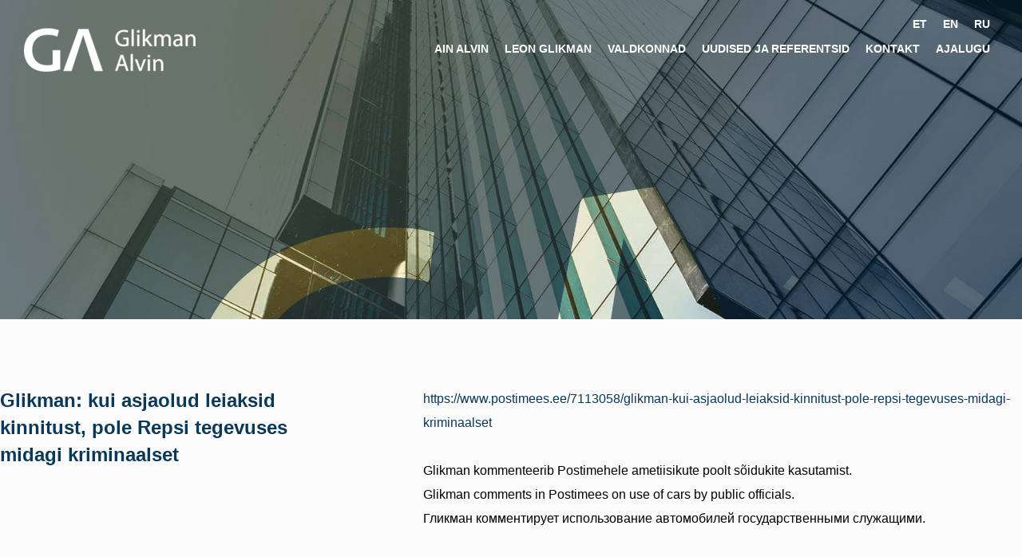

--- FILE ---
content_type: text/html; charset=utf-8
request_url: https://glikmanalvin.ee/referentsid/glikman-kui-asjaolud-leiaksid-kinnitust-pole-repsi-tegevuses-midagi-kriminaalset/
body_size: 2053
content:
<!DOCTYPE html>
<html lang="et">
<head>
	
			<script async src="https://www.googletagmanager.com/gtag/js?id=UA-33783456-69"></script>
<script>
  window.dataLayer = window.dataLayer || [];
  function gtag(){dataLayer.push(arguments);}
  gtag('js', new Date());

  gtag('config', 'UA-33783456-69');
</script>
	
    <meta http-equiv="Content-Type" content="text/html; charset=UTF-8"/>
    <meta http-equiv="X-UA-Compatible" content="IE=edge"/>
    <meta name="viewport" content="width=device-width, initial-scale=1.0"/>
    <meta name="format-detection" content="telephone=no"/>
    <meta name="google-site-verification" content="ztzE_uhorTxkMvzD4DO6zrSvnzbP4H8oyyVL2Hjbmik" />
    <link rel="stylesheet" href="https://use.typekit.net/kje6aof.css">
    <title>Glikman: kui asjaolud leiaksid kinnitust, pole Repsi tegevuses midagi kriminaalset</title>
    <meta name="description" content="https://www.postimees.ee/7113058/glikman-kui-asjaolud-leiaksid-kinnitust-pole-repsi-tegevuses-midagi-kriminaalset Glikman kommenteerib Postimehele ametiisiku..." />
    <script src="https://glikmanalvin.ee/frontend/template/assets/js/jquery.min.js?v=0.0.434"></script>
	<script src="https://glikmanalvin.ee/frontend/template/assets/js/imperial/imperial.min.js?v=0.0.434"></script>
	<script src="https://glikmanalvin.ee/frontend/template/assets/js/main.js?v=0.0.434"></script>
	<link rel="stylesheet" type="text/css" href="https://glikmanalvin.ee/frontend/template/assets/css/base.css?v=0.0.434">
	<link rel="stylesheet" type="text/css" href="https://glikmanalvin.ee/frontend/template/assets/js/imperial/imperial.min.css?v=0.0.434">
	<link rel="stylesheet" type="text/css" href="https://glikmanalvin.ee/frontend/template/assets/css/main.css?v=0.0.434">
	<link rel="stylesheet" type="text/css" href="https://glikmanalvin.ee/frontend/template/assets/css/modules/NewsController.doShowItem.css?v=0.0.434">
    <script>window.imperialOnLoad = function() {imperial.initialize({"app":{"version":"0.0.434","language":"et","baseUrl":"https:\/\/glikmanalvin.ee","controller":"NewsController","method":"doShowItem","debug":false},"default":{},"resources":{"translations":{}}});};</script>
</head>
<body>
    <div class="main-wrapper newsList">

        <div class="mobileMenuHolder" data-role="mobileMenu">
            <div class="mobileMenuContent">
                <ul>

                                                                                                                    <li>
                                <a href="https://glikmanalvin.ee/ain-alvin/">Ain Alvin</a>
                            </li>
                                                                                                <li>
                                <a href="https://glikmanalvin.ee/leon-glikman/">Leon Glikman</a>
                            </li>
                                                                                                <li>
                                <a href="https://glikmanalvin.ee/valdkonnad/">Valdkonnad</a>
                            </li>
                                                                                                <li class="active">
                                <a href="https://glikmanalvin.ee/referentsid/">Uudised ja referentsid</a>
                            </li>
                                                                                                <li>
                                <a href="https://glikmanalvin.ee/kontakt/">Kontakt</a>
                            </li>
                                                                                                                                            <li>
                                <a href="https://glikmanalvin.ee/ajalugu/">Ajalugu</a>
                            </li>
                                            
                </ul>

            </div>
        </div>
		
		<div class="sticky-header" style="display:none;">
            <div class="menu-content">
                <ul>

                                                                                                                    <li>
                                <a href="https://glikmanalvin.ee/ain-alvin/">Ain Alvin</a>
                            </li>
                                                                                                <li>
                                <a href="https://glikmanalvin.ee/leon-glikman/">Leon Glikman</a>
                            </li>
                                                                                                <li>
                                <a href="https://glikmanalvin.ee/valdkonnad/">Valdkonnad</a>
                            </li>
                                                                                                <li class="active">
                                <a href="https://glikmanalvin.ee/referentsid/">Uudised ja referentsid</a>
                            </li>
                                                                                                <li>
                                <a href="https://glikmanalvin.ee/kontakt/">Kontakt</a>
                            </li>
                                                                                                                                            <li>
                                <a href="https://glikmanalvin.ee/ajalugu/">Ajalugu</a>
                            </li>
                                            
                </ul>
            </div>
			    <ul class="languages">
													<li class="active">
								<a href="https://glikmanalvin.ee/referentsid/">et</a>
							</li>
													<li>
								<a href="https://glikmanalvin.ee/news-references/">en</a>
							</li>
													<li>
								<a href="https://glikmanalvin.ee/hovosti-otzivi/">ru</a>
							</li>
										</ul>
        </div>


        <header class="main-header subpage">
    <div class="ga-letters"></div>

    <div class="upper" data-role="upperMenu">
        <a href="https://glikmanalvin.ee" class="logo">
            <img src="/frontend/template/assets/images/logo-main.png" class="long" alt=""/>
			<img src="/frontend/template/assets/images/logo-scrolled.png" class="short" alt=""/>
        </a>

            <ul class="menu">
                                                        <li>
                    <a href="https://glikmanalvin.ee/ain-alvin/" >
                        Ain Alvin
                    </a>
                </li>
                                                <li>
                    <a href="https://glikmanalvin.ee/leon-glikman/" >
                        Leon Glikman
                    </a>
                </li>
                                                <li>
                    <a href="https://glikmanalvin.ee/valdkonnad/" >
                        Valdkonnad
                    </a>
                </li>
                                                <li class="active">
                    <a href="https://glikmanalvin.ee/referentsid/" >
                        Uudised ja referentsid
                    </a>
                </li>
                                                <li>
                    <a href="https://glikmanalvin.ee/kontakt/" >
                        Kontakt
                    </a>
                </li>
                                                                    <li>
                    <a href="https://glikmanalvin.ee/ajalugu/" >
                        Ajalugu
                    </a>
                </li>
                        </ul>
    <ul class="languages">
                    <li class="active">
                <a href="https://glikmanalvin.ee/referentsid/">et</a>
            </li>
                    <li>
                <a href="https://glikmanalvin.ee/news-references/">en</a>
            </li>
                    <li>
                <a href="https://glikmanalvin.ee/hovosti-otzivi/">ru</a>
            </li>
            </ul>
    <div class="mobile-trigger" data-role="mobileTrigger">
        <span class="language">et</span>
        <div class="icon">
            <img src="https://glikmanalvin.ee/frontend/template/assets/images/icons/menu-x128-dark.png" alt="" />
        </div>
    </div>
    <nav  id="bt-menu" class="bt-menu">
        <div class="menuBtnLabel"></div>
        <div  class="bt-menu-trigger"><span>Menu</span></div>
    </nav>

    <script src="https://glikmanalvin.ee/frontend/template/assets/js/classie.js"></script>
    <script src="https://glikmanalvin.ee/frontend/template/assets/js/borderMenu.js"></script>
    </div>

</header>
<div class="module-content">

    <div class="leftSide news">
                <h1 class="page-title">Glikman: kui asjaolud leiaksid kinnitust, pole Repsi tegevuses midagi kriminaalset</h1>
    </div>

    <div class="oneNewsHolder">
        <div class="rightSide news">
                            <a href="https://www.postimees.ee/7113058/glikman-kui-asjaolud-leiaksid-kinnitust-pole-repsi-tegevuses-midagi-kriminaalset" target="_blank">https://www.postimees.ee/7113058/glikman-kui-asjaolud-leiaksid-kinnitust-pole-repsi-tegevuses-midagi-kriminaalset</a><br />
<br />
Glikman kommenteerib Postimehele ametiisikute poolt s&otilde;idukite kasutamist.<br />
Glikman comments in Postimees on use of cars by public officials.<br />
Гликман комментирует использование автомобилей государственными служащими.
<div id="gtx-trans" style="position: absolute; left: 479px; top: 34px;">
<div class="gtx-trans-icon">&nbsp;</div>
</div>

                    </div>
        <div class="clearfix"></div>
    </div>
</div>

    <div class="module-sidebar">
        <ul class="submenu">
                    </ul>
    </div>



    </div>
		        <footer class="main-footer">
    <div class="inner">
        <div class="block logo">
            <img src="/frontend/template/assets/images/logo-blue.png" alt=""/>
        </div>
        <div class="block company">
            Glikman Alvin Advokaadibüroo OÜ
        </div>
        <div class="block with-separator">
            Kose tee 66/1, Tallinn 12013
        </div>
        <div class="block with-separator phone">
            <a href="tel:+3726540100">+372 654 0100</a>
        </div>
        <div class="block with-separator">
            <a href="mailto:info@glikmanalvin.ee">info@glikmanalvin.ee</a>
        </div>
    </div>
</footer>
</body>
</html>

--- FILE ---
content_type: text/css
request_url: https://glikmanalvin.ee/frontend/template/assets/css/base.css?v=0.0.434
body_size: 638
content:
/* Reset */
html, body, div, span, applet, object, iframe,
h1, h2, h3, h4, h5, h6, p, blockquote, pre,
a, abbr, acronym, address, big, cite, code,
del, dfn, em, img, ins, kbd, q, s, samp,
small, strike, strong, sub, sup, tt, var,
b, u, i, center,
dl, dt, dd, ol, ul, li,
fieldset, form, label, legend,
table, caption, tbody, tfoot, thead, tr, th, td,
article, aside, canvas, details, embed, 
figure, figcaption, footer, header, hgroup, 
menu, nav, output, ruby, section, summary,
time, mark, audio, video {margin: 0; padding: 0; border: 0; font-size: 100%;}

article, aside, details, figcaption, figure, 
footer, header, hgroup, menu, nav, section {display: block;}
body {line-height: 1; -webkit-font-smoothing: antialiased; -moz-osx-font-smoothing: grayscale;}
ol, ul {list-style: none;}
blockquote, q {quotes: none;}
blockquote:before, blockquote:after, q:before, q:after {content: ''; content: none;}
input:-webkit-autofill {-webkit-box-shadow: 0 0 0 30px white inset;}
input::-ms-clear {display: none;}
input[type=checkbox], input[type=radio]{margin:0px 0px;}

table {border:0px; border-collapse: collapse; border-spacing: 0;}
table th{text-align: left; font-weight: normal;}
table td{empty-cells: show;}
img {border:0px; vertical-align: middle;}
*, *:before, *:after {resize:none; outline-width:0; -webkit-box-sizing: border-box; -moz-box-sizing: border-box; box-sizing: border-box;}

/* General */
.clearfix {display: block; clear: both;}
.hidden{display: none !important;}
.no-selection{-webkit-user-select: none !important; -moz-user-select: none !important; -ms-user-select: none !important; -o-user-select: none !important; user-select: none !important;}

img.fullwidth{display: block; max-width: 100%; height: auto;}
img.round-corners{border-radius: 5px;}
img.circle{border-radius: 50%;}

.clear {clear: both;}

--- FILE ---
content_type: text/css
request_url: https://glikmanalvin.ee/frontend/template/assets/css/main.css?v=0.0.434
body_size: 3301
content:
@font-face {
    font-family: 'Open Sans';
    font-style: normal;
    font-weight: 300;
    font-display:fallback;
    src: url('../fonts/open-sans-300.eot');
    src: local('Open Sans Light'), local('OpenSans-Light'),
    url('../fonts/open-sans-300.eot?#iefix') format('embedded-opentype'),
    url('../fonts/open-sans-300.woff2') format('woff2'),
    url('../fonts/open-sans-300.woff') format('woff'),
    url('../fonts/open-sans-300.ttf') format('truetype');
}

@font-face {
    font-family: 'Open Sans';
    font-style: normal;
    font-weight: 400;
    font-display:fallback;
    src: url('../fonts/open-sans-regular.eot');
    src: local('Open Sans Regular'), local('OpenSans-Regular'),
    url('../fonts/open-sans-regular.eot?#iefix') format('embedded-opentype'),
    url('../fonts/open-sans-regular.woff2') format('woff2'),
    url('../fonts/open-sans-regular.woff') format('woff'),
    url('../fonts/open-sans-regular.ttf') format('truetype');
}

@font-face {
    font-family: 'Open Sans';
    font-style: normal;
    font-weight: 600;
    font-display:fallback;
    src: url('../fonts/open-sans-600.eot');
    src: local('Open Sans SemiBold'), local('OpenSans-SemiBold'),
    url('../fonts/open-sans-600.eot?#iefix') format('embedded-opentype'),
    url('../fonts/open-sans-600.woff2') format('woff2'),
    url('../fonts/open-sans-600.woff') format('woff'),
    url('../fonts/open-sans-600.ttf') format('truetype');
}

@font-face {
    font-family: 'Open Sans';
    font-style: normal;
    font-weight: 700;
    font-display:fallback;
    src: url('../fonts/open-sans-700.eot');
    src: local('Open Sans Bold'), local('OpenSans-Bold'),
    url('../fonts/open-sans-700.eot?#iefix') format('embedded-opentype'),
    url('../fonts/open-sans-700.woff2') format('woff2'),
    url('../fonts/open-sans-700.woff') format('woff'),
    url('../fonts/open-sans-700.ttf') format('truetype');
}



html { height: 100%; overflow-y: scroll;}
body { height: 100%; margin: 0; padding: 0; font-family: "Myriad Pro", sans-serif; font-size: 14px; color: #093858; letter-spacing: 0; background: #fbfbfb;}
input, textarea { font-family: "Open Sans", Arial, sans-serif; font-size: 15px; line-height: 20px;}
a {color: #093858; text-decoration: none;}
a:hover {text-decoration: underline;}
.linkedin > a {font-weight: 600;}

.main-wrapper { position: relative; width: 100%; height: auto; min-width: 250px; min-height: 100%; margin: 0 auto;}

.main-wrapper.frontpage {
	height: 100%;
}
.titleComment {font-size: 16px !important;max-width: 50%;line-height: 1.5;}
.mobile-trigger {display: none;}

/* Main header */
.main-header {height: 100%; overflow: hidden; background: url('../images/main-slide.jpg') center center no-repeat; background-size: cover;}
.main-header.subpage {background-position: top;}
.main-header > .ga-letters {position: absolute; left: 0; top: 0; width: 100%; height: 100%; background: url('../images/ga-letters.png') center center no-repeat; background-size: cover;}
.main-header.subpage {position:relative;height: 400px;}
.main-header.subpage > .ga-letters {height: 1000px;}

.main-header > .upper {position: relative;display: flex; flex-flow: row nowrap; padding: 35px 80px 0 80px; z-index: 2;}
.main-header > .upper > .logo {display: block; flex: 0 0 auto; width: 215px;}
.main-header > .upper > .logo > img.long {width: 100%;}
.main-header > .upper > .logo > img.short {display:none;}
.main-header > .upper > .menu {display: flex; flex-flow: row nowrap; flex: 1 1 auto; align-items: center; justify-content: flex-end;}
.main-header > .upper > .menu > li {display: block; flex: 0 0 auto;margin:0 25px;border-bottom: 3px solid transparent;line-height: 35px;}
.main-header > .upper > .menu > li > a {font-size: 16px; line-height: 20px; font-weight: 600; color: #fff; text-transform: uppercase;text-decoration: none;padding-bottom: 10px;}
.main-header > .upper > .menu > li:hover {border-bottom: 3px solid #31caee;}

.main-header > .upper.scrolled {position: fixed;width: 100%;background: rgba(248, 237, 219, 0.6);padding: 23px 80px 23px 80px;}
.main-header > .upper.scrolled > .logo > img.long {display:none;}
.main-header > .upper.scrolled > .logo > img.short {display:block;height: 40px;}
.main-header > .upper.scrolled > .menu {margin-top: 8px;}
.main-header > .upper.scrolled > .menu > li > a {color: #093858;}
.main-header > .upper.scrolled .languages > li > a {color: #093858;}

.main-header > .slogan {position: absolute; z-index: 1; left: 0; top: 50%; transform: translateY(-50%); width: 100%; animation: 1.2s fadeIn 0.45s; transition: all 0.15s ease-out;}
.main-header > .slogan > .text {margin-bottom: 10px; font-size: 64px; line-height: 70px; color: #fff; font-weight: 600;text-transform: uppercase; text-align: center; text-shadow: 0 0 3px rgba(0, 0, 0, 0.2); cursor: default;}
.main-header > .slogan > .sub {font-size: 44px; line-height: 50px; color: #31caee; font-weight: bold; text-align: center; text-shadow: 0 0 3px rgba(0, 0, 0, 0.2); cursor: default;}

.languages {font-size: 16px;margin-left:20px;margin-top: 17px;}
.languages > li {float:left;padding: 0 20px;}
.languages > li > a {color: white;text-transform: uppercase;font-weight: 600;}

/* Content */

.module-content {width: 100%;max-width: 1300px;margin:0 auto;padding-top: 85px;}
.module-content.slogan {padding-top:0;}
.module-content > .page-title {font-size: 32px;font-weight: 600;color: #093858;}
.module-content > .page-title.member {font-size: 48px;margin-bottom: 30px;}
.leftSide {display:none;float: left;max-width:39%;}
.rightSide {float: right;width: 100%;}
.leftSide.member {display: block;}
.rightSide.member {max-width: 60%;}
.leftSide.member.alvin {max-width: 60%;}
.rightSide.member.alvin {max-width: 39%;text-align: right;}

.oneNewsHolder {margin-bottom: 80px;}
.leftSide.news {display: block;width: 100%;max-width: 420px;}
.leftSide.news > .page-title {font-size: 24px;line-height: 1.42;font-weight: 600;}
.rightSide.news {display: block;width: 100%;max-width: 750px;color: black;line-height: 1.88;font-weight: normal;font-size: 16px;}
.rightSide.news span {font-family: "Myriad Pro", sans-serif !important;}

/* Members Profile page */
.module-content.ga {background: url('../images/ainalvinG.svg') 43px 0% no-repeat;background-size: 42%;}

.memberImageHolder {width: 100%;margin-bottom: 55px;}
.memberImageHolder > img {width: 100%;}

.topicsBg {display: none;position: relative;width: 100%;background-color: rgba(248, 237, 219, 0.6);left: 0; }
.topicsA {position: absolute;width: 50%;right:-190px;z-index: -1;}
.topicsG {position: absolute;width:100%;right:0;z-index:-1;top:-213px;}
.topicsG.alvin {top: -312px;}
.topicsG > img, .topicsA > img {width: 100%;}
.topicsHolder {position: relative;width: 100%;max-width: 1300px;min-height: 300px;margin:0 auto;}
.topicsHolder > .topicsContent {padding: 90px 0;max-width: 844px;padding-right: 100px;}
.topicsTitle {font-size: 24px;color: #093858;font-weight: 600;}
.topicsContent > .hr {background-color: #093858;opacity: 0.2;width: 100%;height: 4px;margin: 15px 0;}
.topicsContent > ul > li {font-size: 24px;line-height: 3.33;color: #093858;border-bottom: 1px solid #c1c1c1;}
.topicsBg.member {display: block;}

.sloganHolder {display:table;height: 380px;width: 100%;text-align: center;font-size: 32px;color: #093858;line-height: 1.44;}
.sloganHolder > .sloganContent {display: table-cell;height: 380px;vertical-align: middle;font-style: italic;}
.sloganHolder > .sloganContent span {font-style: normal;}

.timeLineHolder {display:none;width: 100%;height: 815px;background-color: rgba(9, 56, 88, 0.03); box-shadow: 1px 1px 4px 0 rgba(0, 0, 0, 0.3);}
.timeLineHolder.member {display: table;}
.timeLineContent {height:815px;vertical-align: middle;
                        max-width: 1400px;margin:0 auto;}
.timeLineContent.leon {background: url('../images/ajutised/leon_timeline_eng.png') no-repeat;background-size: contain;background-position: center;}
.timeLineContent.alvin {background: url('../images/ajutised/alvin_timeline_eng.png') no-repeat;background-size: contain;background-position: center;}

.timeLineContent.leon.et {background: url('../images/ajutised/leon_timeline.png') no-repeat;background-size: contain;background-position: center;}
.timeLineContent.alvin.et {background: url('../images/ajutised/alvin_timeline.png') no-repeat;background-size: contain;background-position: center;}

.holdingMiddleThings {position: relative;}
.middleLine {width: 100%;border: solid 1px #093858;height:1px;}
.timeLineHolder.leon {}
/* Main footer */
.main-footer {background: #093858; padding: 54px 70px;}
.main-footer > .inner {display: flex; flex-flow: row nowrap; align-items: center;justify-content: center;}
.main-footer > .inner > .block {flex: 0 0 auto; padding: 5px 0; font-size: 24px; color: #fff;}
.main-footer > .inner > .block.with-separator { margin-left: 20px; padding-left: 20px; border-left: 1px solid #fff;}
.main-footer > .inner > .block > a {color: #fff;}
.main-footer > .inner > .block > a:hover {color: #31caee;}

/********* MOBILE *********/

.mobileMenuHolder {position:absolute;width: 100%;top: -450px;height: 450px;background: #28364a;z-index:2; transition: 1s;}
.mobileMenuHolder.open {top: 0px;transition: 1s;}
.mobileMenuContent {padding-top: 100px;}
.mobileMenuContent > ul {margin:0px;padding:0px;list-style: none;}
.mobileMenuContent > ul > li {width: 100%;text-align: center;padding: 20px 0px;}
.mobileMenuContent > ul > li.active > a {border-bottom: 2px solid #31caee;}
.mobileMenuContent > ul > li > a {text-decoration: none;color:white;font-size: 17px;text-transform: uppercase;font-weight: 600;padding-bottom: 5px;}
.mobileMenuContent > ul > li > ul {list-style:none;margin-top: 25px;}
.mobileMenuContent > ul > li > ul > li {line-height: 30px;}
.mobileMenuContent > ul > li > ul > li > a {color:white;text-transform: uppercase;font-size: 12px;font-weight: 600;}
.mobileMenuContent > .languageHolder {display: block;float: none;text-align: center;}
.mobileMenuContent > .languageHolder > a {font-size: 17px;color:white;}

.mobileMenuHolder.scrolled {    position: fixed;background: #a5a4a1;}

.main-footer > .inner > .block.logo {margin-right: 50px; padding: 0;}
.main-footer > .inner > .block.logo > img {width: 120px;}
.main-footer > .inner > .block.company {font-weight: 600;}
.bt-menu {display: none;position: absolute;    right: 25px;
    top: 20px;z-index:999;}

.bt-menu-trigger {
    position: relative;
    float: right;
    top: 0;
    right: 0;
    display: block;
    width: 40px;
    height: 50px;
    cursor: pointer;
    z-index: 999;
}


.bt-menu-trigger.noslide {top: 260px;}
.bt-menu-trigger span {
    position: absolute;
    top: 50%;
    right: 0;
    display: block;
    width: 100%;
    height: 4px;
    margin-top: -2px;
    background-color: white;
    font-size: 0px;
    -webkit-touch-callout: none;
    -webkit-user-select: none;
    -khtml-user-select: none;
    -moz-user-select: none;
    -ms-user-select: none;
    user-select: none;
    border-radius: 3px;
}

.bt-menu-open .bt-menu-trigger span {
    background-color: transparent;
}

.bt-menu-trigger span:before,
.bt-menu-trigger span:after {
    position: absolute;
    left: 0;
    width: 100%;
    height: 100%;
    background: white;
    content: '';

    border-radius: 3px;
}

.scrolled .bt-menu-trigger span:before,
.scrolled .bt-menu-trigger span:after,
.scrolled .bt-menu-trigger span {    background-color: #093858;}

.scrolled .bt-menu-open .bt-menu-trigger span {    background-color: transparent;}

.bt-menu-trigger span:before {
    -webkit-transform: translateY(-250%);
    transform: translateY(-250%);
}

.bt-menu-trigger span:after {
    -webkit-transform: translateY(250%);
    transform: translateY(250%);
}

.bt-menu-open .bt-menu-trigger span:before {
    -webkit-transform: translateY(0) rotate(45deg);
    transform: translateY(0) rotate(45deg);
}

.bt-menu-open .bt-menu-trigger span:after {
    -webkit-transform: translateY(0) rotate(-45deg);
    transform: translateY(0) rotate(-45deg);
}



@keyframes fadeIn {
    0% {opacity: 0;}
    100% {opacity: 1;}
}
.inMobile.alvin {display: none;}

@media all and (max-width: 1600px) {
    .main-footer > .inner > .block {font-size: 20px;}
	.main-header > .upper > .menu > li {    margin: 0 10px;}
	.languages > li {    padding: 0 10px;}
}
@media all and (max-width: 1342px) {
	    .contact-content > .leftSide {max-width: 100% !important;padding: 65px 0 !important;padding-left: 10px !important;font-size: 18px !important;}
    .mapHolder {height: 400px !important;}
	.main-header > .upper > .menu > li > a, .languages > li > a {    font-size: 14px;}
	.main-header > .upper {    padding: 35px 30px 0 30px;}
	.languages {    position: absolute;
    right: 30px;
    top: 5px;}
}
@media all and (max-width: 1200px) {

	
	
    .main-header > .slogan {padding-left: 15px; padding-right: 15px;}
    .main-header > .slogan > .text {font-size: 46px; line-height: 56px;}
    .main-header > .slogan > .sub {font-size: 34px; line-height: 40px;}



	
    .main-footer {padding: 40px 35px;}
    .main-footer > .inner {display: block;}
    .main-footer > .inner > .block {display: block; width: 100%; font-size: 20px; line-height: 26px; text-align: center;}
    .main-footer > .inner > .block.with-separator {border-left: 0; margin-left: 0; padding-left: 0;}

    .main-footer > .inner > .block.logo {margin-bottom: 15px;}
    .main-footer > .inner > .block.company {margin-bottom: 35px;}

    .main-header > .upper > .menu > li {margin: 0 10px;}
}

@media all and (max-width: 1000px) {
		.bt-menu {display: block;}
	.main-header > .upper > .menu { display: none;}
	    ul.languages {display: none;}
	.upper.scrolled {display:none}
}

@media all and (max-width: 800px) {
	
		.timeLineHolder.member {
		display:block;
	    width: 100%;
    overflow-x: scroll;
    height: auto;
	}
	.timeLineContent {
		    width: 1190px;
    min-height: 700px;
		background-size:contain !important;
		background-position:initial !important;
	}

    .inMobile.alvin {display: block;padding-left: 10px;}

    .main-header.subpage {height: 200px;}

    .main-header > .slogan > .text {margin-bottom: 15px; font-size: 36px; line-height: 44px;}
    .main-header > .slogan > .sub {font-size: 28px; line-height: 36px;}

    .module-content {padding-top: 40px;}

    .main-footer {padding: 30px 25px;}
    .main-footer > .inner > .block {font-size: 18px; line-height: 24px;}
    .main-footer > .inner > .block.phone > a {color: #31caee;}

	    .leftSide.member {width: 100%;}
    .leftSide.member.alvin {float:right;max-width: 100%;}
    .rightSide.member {max-width: 100%;padding:0 10px;}
    .rightSide.member.alvin {display:none;float: right;max-width: 100%;padding:0 10px;}

    .leftSide { padding:0 10px;}
    .module-content > .page-title.member {padding-left: 10px;font-size: 35px;}

    .topicsHolder > .topicsContent {padding-left:10px;padding-right: 10px;}
    .sloganHolder > .sloganContent {padding:0 10px;}

    .memberImageHolder {margin-bottom: 0;}

    .topicsG {top: -71px;width: 435px;}

    .topicsG.alvin {top: -104px;}

    .topicsContent > ul > li {font-size: 18px;}

    .ncsl-list {flex-wrap: wrap;}
    .module-content.ga {padding: 20px 10px;}
    .ncsl-list > .item {height: auto !important;}

    .module-content > .page-title {padding-left: 10px;}

    .pcscf-layout .contact-content {flex-wrap: wrap;}



    .timeLineHolder {height: 300px;}
    .timeLineContent {height: 300px;background-size: contain;}
    .timeLineContent.leon {background-size: contain;}

    .sloganHolder.member {font-size: 23px;height: 280px;}
    .sloganHolder > .sloganContent {height: 280px;}

    .rightSide.news {padding:0 10px;}
    .pcsp-content ul li {font-size: 18px !important;}
    .ncsl-list > .item > .info > .title {padding: 0 10px !important;}

    .rightSide {padding:0 10px;}
    .pcsp-content .rightSide h4 {margin-left: 0 !important;}
    .pcsp-content ul {padding: 0 !important;}

    .ncsl-list > .item { margin: 57px auto !important;}
}

@media all and (max-width: 600px) {
    .main-header > .upper {padding: 30px 25px;}
    .main-header > .upper > .logo {width: 170px;}
    .main-header > .slogan > .text {margin-bottom: 26px; font-size: 32px; line-height: 38px;}
    .main-header > .slogan > .sub {font-size: 24px; line-height: 32px;}
}

@media all and (max-width: 350px) {
    .main-header > .upper > .menu{display: none;}
    .main-header > .slogan > .text {margin-bottom: 26px; font-size: 24px; line-height: 32px;}
    .main-header > .slogan > .sub {font-size: 22px; line-height: 30px;}
}

@media all and (max-height: 350px) {
    .main-header > .upper{padding-top: 20px;}
    .main-header > .upper > .logo{width:170px;}
    .main-header > .slogan > .text {margin-bottom: 5px; font-size: 32px; line-height: 38px;}
    .main-header > .slogan > .sub {font-size: 22px; line-height: 30px;}
}


--- FILE ---
content_type: text/css
request_url: https://glikmanalvin.ee/frontend/template/assets/css/modules/NewsController.doShowItem.css?v=0.0.434
body_size: 103
content:
.ncsn-date{display: block; margin:0px 0px 25px 0px; font-size:14px; line-height:16px; color:#444;}
.ncsn-content{font-size:14px; line-height:22px; color:#111;}
.leftSide.news > .logo {
    height: 100px;
    background-size: contain;
    background-position: 50%;
    background-repeat: no-repeat;
    margin-bottom: 50px;
}

.leftSide.news > .page-title {
    color: #093858;
}

--- FILE ---
content_type: application/javascript
request_url: https://glikmanalvin.ee/frontend/template/assets/js/imperial/imperial.min.js?v=0.0.434
body_size: 24678
content:
/*! Imperial.js | 2019-07-24 14:25:04 */window.imperial=new function(){var a=this,c=!1,b=null,d={};this.resources=this.ui=this.app=null;this.defaults={};this.lib={};this.utils={};this.isInitialized=function(){return c};this.initialize=function(b){if("undefined"===typeof b||!b)throw"Imperial: configuration is missing";"undefined"!==typeof b["default"]&&(b.defaults=b["default"],delete b["default"]);d=$.extend(!0,d,b);a.isInitialized()||(a.app=new a.lib.core.Application(d.app),a.ui=new a.lib.core.UI,a.resources=new a.lib.core.Resources("undefined"!==
typeof d.resources?d.resources:{}),"undefined"!==typeof d.defaults&&(a.defaults=$.extend(!0,a.defaults,d["default"])),a.app.initialize(),a.ui.initialize(),c=!0,a.app.run())};this.getConfig=function(){return d};this.getDefaults=function(c,b){return imperial.utils.object.getProperty(a.defaults,c,"undefined"!==typeof b?b:null)};this.getParameter=function(c,b){return imperial.utils.object.getProperty(d.parameters,c,"undefined"!==typeof b?b:null)};this.getUniqueId=function(){null===b&&(b=Math.floor(100*
Math.random()+100));b++;return"imjs-uid-"+b};this.classExists=function(c){return imperial.utils.object.hasProperty(a.lib,c)};this.registerClass=function(c,b){if(-1!==c.search(".")){var d=c.split("."),f=a.lib,e;for(e in d)""!==d[e]&&(e<d.length-1?("undefined"===typeof f[d[e]]&&(f[d[e]]={}),f=f[d[e]]):f[d[e]]=b)}else a.lib[c]=b};this.registerUtils=function(c,b,d){"undefined"===typeof a.utils[c]&&(a.utils[c]={});a.utils[c][b]=d}};
imperial.registerClass("core.Application",function(a){var c=this,b=null,d=null,g=$.extend(!0,{version:"0.0.0",language:"en",baseUrl:null,controller:null,method:null,debug:!1},"undefined"!==typeof a&&null!==a?a:{}),l=null;this.getBaseUrl=function(){return g.baseUrl};this.getVersion=function(){return g.version};this.getLanguage=function(){return g.language};this.getController=function(){return g.controller};this.getMethod=function(){return g.method};this.isDebugging=function(){return g.debug?!0:!1};
this.getNotifier=function(){return l};this.getMainModule=function(){return b};this.getCurrentModule=function(){return d};this.resetForm=function(){$("input, textarea, select, [data-component=imjs-select], [data-component=imjs-datepicker]").filter(".error").removeClass("error");$(".imjs-field-notice").remove()};this.doRequest=function(b,a){b="undefined"!==typeof b?b:null;a=$.extend(!0,{url:window.location,dataType:"json",requestType:"POST",validation:{messages:!1,fields:!1,hints:!1},data:{},onSuccess:null,
onError:null,onComplete:null},"undefined"!==typeof a?a:{});a.validation.messages&&l.hide();(a.validation.fields||a.validation.hints)&&c.resetForm();var e=!1,d=$.ajax({url:a.url,type:a.requestType,dataType:a.dataType,data:$.extend(!0,a.data,{axcMethod:b},a.data),success:function(b){b=new imperial.lib.core.Response(b);if(a.validation.messages){l.hide();var e=b.getMessage();if(b.isSuccess())e&&l.setSuccess(e).show();else{if(!e){var d=b.getFirstError();d&&(e=d.text)}e&&l.setError(e).show()}}if(a.validation.fields||
a.validation.hints)if(c.resetForm(),b.hasErrors()){e=b.getErrors();for(var m in e)if(d=e[m],"*"!==d.type&&""!==d.name&&null!==d.name){var k=c.getFormControls(d.name);if(null!==k&&0!==k.length){if(a.validation.fields)for(m in k)k[m].hasClass("error")||k[m].addClass("error");if(a.validation.hints)for(m in k)$('<div class="imjs-field-notice"></div>').html(d.text).insertAfter(k[m])}}}if(null!==a.onSuccess)a.onSuccess(b);if(null!==a.onComplete)a.onComplete(!0);imperial.ui.checkTriggers()},error:function(c,
d,m){if(!e){if(null!==a.onError)a.onError(c,d,m);else d=imperial.resources.getTranslation("messages/requestFailed"),void 0!==c.status&&(401===c.status?d=imperial.resources.getTranslation("messages/requestUnauthorized"):404===c.status&&(d=imperial.app.isDebugging()&&null!==b&&"/"!==b.substr(-1)?imperial.resources.getTranslation("messages/dev/routeTrailingSlashError")+b:imperial.resources.getTranslation("messages/requestNotFound"))),l.setError(d).show();if(null!==a.onComplete)a.onComplete(!1);imperial.ui.checkTriggers()}}}),
m=d.abort;d.abort=function(){e=!0;m()};return d};this.getFormControls=function(c){c=$('[name="'+imperial.utils.string.escape(c)+'"]');if(0===c.length)return[];var b=[];c.each(function(){var c=$(this),a=c.parents("[data-component=imjs-select], [data-component=imjs-datepicker]").first();0===a.length?b.push(c):b.push(a)});return b};this.run=function(){if("undefined"!==typeof imperial.lib.modules){"undefined"!==typeof imperial.lib.modules.Main&&(b=new imperial.lib.modules.Main(this),c.executeModule(b));
var a=null;""!==g.controller&&""!==g.module&&(a="modules."+g.controller.replace("\\",".")+"."+g.method);null!==a&&imperial.classExists(a)&&(a=imperial.utils.object.getProperty(imperial.lib,a))&&(d=new a(c),c.executeModule(d))}};this.initialize=function(){l=imperial.ui.createComponent("ui.widgets.Notifier",imperial.getDefaults("Notifier",{}))};this.executeModule=function(c){null!==c&&"undefined"!==typeof c&&("function"===typeof c.initialize&&c.initialize(),"function"===typeof c.run&&c.run())}});
imperial.registerClass("core.Resources",function(a){var c=$.extend(!0,{translations:{labels:{error:"Error",information:"Information",warning:"Warning",days1:"day",days3:"days",days5:"days",yes:"Yes",no:"No",add:"Add",create:"Create",update:"Update",save:"Save",saveChanges:"Save changes",confirm:"Confirm",close:"Close",clear:"Clear",cancel:"Cancel",exit:"Exit"},messages:{deleteConfirmationTitle:"Confirmation",deleteConfirmationText:"Do you really want to delete this record?",requestFailed:"Request failed. Please try again or report a problem.",
requestUnauthorized:"Request failed to authorize. Please make sure you are logged in.",requestNotFound:"Request failed to find target. Please try again or report a problem.",dev:{routeTrailingSlashError:"Route is missing trailing slash: "}},daysOfWeek:{monday:"Monday",tuesday:"Tuesday",wednesday:"Wednesday",thursday:"Thursday",friday:"Friday",saturday:"Saturday",sunday:"Sunday",mondayShort:"Mo",tuesdayShort:"Tu",wednesdayShort:"We",thursdayShort:"Th",fridayShort:"Fr",saturdayShort:"Sa",sundayShort:"Su"},
months:{january:"January",february:"February",march:"March",april:"April",may:"May",june:"June",july:"July",august:"August",september:"September",october:"October",november:"November",december:"December"}},values:{}},"undefined"!==typeof a&&null!==a?a:{});this.getTranslation=function(b){return imperial.utils.object.getProperty(c.translations,b,null)};this.getValue=function(b){return imperial.utils.object.getProperty(c.values,b,null)};this.getResource=function(b){return imperial.utils.object.getProperty(c,
b,null)};this.getResources=function(){return c};this.exists=function(b){return imperial.utils.object.hasProperty(c,b)}});
imperial.registerClass("core.Response",function(a){var c=this,b=!1,d=null,g=[];this.content=null;this.data={};this.isSuccess=function(){return b?!0:!1};this.getMessage=function(){return d};this.getContent=function(){return c.content};this.getData=function(){return c.data};this.getErrors=function(){return g};this.getFirstError=function(){var b=null;c.hasErrors()&&(b=g[0]);return b};this.hasErrors=function(){return 0<g.length?!0:!1};this._parse=function(a){"string"===typeof a&&(a=JSON.parse(a));null!==
a&&"object"===typeof a&&("undefined"!==typeof a.status&&("undefined"!==typeof a.status.success&&(b=a.status.success?!0:!1),"undefined"!==typeof a.status.message&&(d=a.status.message)),"undefined"!==typeof a.errors&&(g=a.errors),"undefined"!==typeof a.content&&(c.content=a.content),"undefined"!==typeof a.data&&(c.data=a.data))};c._parse(a)});
imperial.registerClass("core.UI",function(){var a=this,c={};this.getComponentByUid=function(b){return"undefined"!==typeof c[b]?c[b].instance:null};this.getComponentById=function(b){var a=null,g;for(g in c)if("function"===typeof c[g].instance.getComponentId&&c[g].instance.getComponentId()===b){a=c[g].instance;break}return a};this.getComponents=function(){return c};this.closeAll=function(){var c=a.getComponents(),d;for(d in c)("ui.widgets.Window"===c[d].instance.getComponentType()||"ui.widgets.Popup"===
c[d].instance.getComponentType())&&c[d].instance.isOpened()&&c[d].instance.close()};this.registerComponent=function(b){var a="function"===typeof b.getComponentUid?b.getComponentUid():null,g="function"===typeof b.getListeningEvents?b.getListeningEvents():null;if(null===a)throw"COMPONENT_UID_CANNOT_BE_NULL";c[a]={instance:b,uid:a,listening:0<g.length&&"function"===typeof b.redraw?!0:!1,events:g}};this.unregisterComponent=function(b){b=b.getComponentUid();"undefined"!==typeof c[b]&&delete c[b]};this.createComponent=
function(c,d){d="undefined"!==typeof d?d:{};var b=imperial.utils.object.getProperty(imperial.lib,c,null);if(!b)return!1;b=new b(d);a.registerComponent(b);return b};this.redraw=function(c){var b=a.getComponents(),g;for(g in b)if(b[g].listening)for(var l in b[g].events)if(b[g].events[l]===c){b[g].instance.redraw();break}};this.checkTriggers=function(c){var b=imperial.utils.object.getProperty(imperial.lib,"ui.triggers",null);if(null!==b&&0!==b.length){c="undefined"!==typeof c?c:$("body");for(var a in b)b[a](c)}};
this.initialize=function(){$(window).on("redraw resize scroll",function(c){a.redraw("undefined"!==typeof c?c.type:"redraw")});a.checkTriggers()}});imperial.registerUtils("array","inArray",function(a,c){var b=!1,d;for(d in c)if(c[d]==a){b=!0;break}return b});
imperial.registerUtils("date","format",function(a,c){a=a||"Y-m-d";for(var b=a.length,d="",g=0;g<b;g++){var l=a.charAt(g);"Y"===l?d+=String(c.getFullYear()):"y"===l?(l=String(c.getFullYear()),d+=l.substr(2,2)):d="m"===l?d+imperial.utils.string.pad(String(c.getMonth()+1),2,"0","left"):"n"===l?d+String(c.getMonth()+1):"d"===l?d+imperial.utils.string.pad(String(c.getDate()),2,"0","left"):"j"===l?d+String(c.getDate()):"H"===l?d+imperial.utils.string.pad(String(c.getHours()),2,"0","left"):"i"===l?d+imperial.utils.string.pad(String(c.getMinutes()),
2,"0","left"):"s"===l?d+imperial.utils.string.pad(String(c.getSeconds()),2,"0","left"):d+l}return d});
imperial.registerUtils("date","parse",function(a,c){a=a||"Y-m-d";for(var b=a.length,d=c.length,g=null,l=null,h=null,f=0,e=0,k=0,m=0,q=0;q<b;q++){var r=a.charAt(q);if("Y"===r)m+4<=d&&(h=parseInt(c.substr(m,4)),m+=4);else if("y"===r)m+2<=d&&(h=parseInt(c.substr(m,2)),h=70<=h?h+1900:h+2E3,m+=2);else if("m"===r)m+2<=d&&(l=parseInt(c.substr(m,2)),m+=2);else if("n"===r)m+2<=d?imperial.utils.array.inArray(c.charAt(m+1),["0","1","2"])?(l=parseInt(c.substr(m,2)),m+=2):(l=parseInt(c.substr(m,1)),m+=1):m+1<=
d&&(l=parseInt(c.substr(m,1)),m+=1);else if("d"===r)m+2<=d&&(g=parseInt(c.substr(m,2)),m+=2);else if("j"===r)m+2<=d?imperial.utils.array.inArray(c.charAt(m+1),"0123456789".split(""))?(g=parseInt(c.substr(m,2)),m+=2):(g=parseInt(c.substr(m,1)),m+=1):m+1<=d&&(g=parseInt(c.substr(m,1)),m+=1);else if("H"===r)m+2<=d?imperial.utils.array.inArray(c.charAt(m+1),"0123456789".split(""))?(f=parseInt(c.substr(m,2)),m+=2):(f=parseInt(c.substr(m,1)),m+=1):m+1<=d&&(f=parseInt(c.substr(m,1)),m+=1);else if("i"===
r)if(m+2<=d)if(imperial.utils.array.inArray(c.charAt(m+1),"0123456789".split(""))){var u=parseInt(c.substr(m,2));e=u;m+=2}else parseInt(c.substr(m,1)),e=u,m+=1;else m+1<=d&&(parseInt(c.substr(m,1)),e=u,m+=1);else"s"===r?m+2<=d?imperial.utils.array.inArray(c.charAt(m+1),"0123456789".split(""))?(k=u=parseInt(c.substr(m,2)),m+=2):(parseInt(c.substr(m,1)),k=u,m+=1):m+1<=d&&(parseInt(c.substr(m,1)),k=u,m+=1):m++}return null===h||0>h||9999<h||null===l||1>l||12<l||null===g||1>g||31<g||0>f||23<f||0>e||59<
e||0>k||59<k?null:new Date(h,l-1,g,f,e,k)});imperial.registerUtils("date","getPreviousMonth",function(a,c){a=parseInt(a);1<a?a--:(a=12,c--);return{month:a,year:c}});imperial.registerUtils("date","getDayOfWeek",function(a,c,b){a=(new Date(b,c-1,a)).getDay();0===a?a=6:a--;return a});imperial.registerUtils("date","getNextMonth",function(a,c){a=parseInt(a);12>a?a++:(a=1,c++);return{month:a,year:c}});
imperial.registerUtils("date","getDaysInMonth",function(a,c){a=parseInt(a);12===a&&(a=0,c++);return(new Date(c,a,0,0,0,0,0)).getDate()});imperial.registerUtils("date","getDaysInPreviousMonth",function(a,c){var b=imperial.utils.date.getPreviousMonth(a,c);return imperial.utils.date.getDaysInMonth(b.month,b.year)});imperial.registerUtils("date","getDaysInNextMonth",function(a,c){var b=imperial.utils.date.getNextMonth(a,c);return imperial.utils.date.getDaysInMonth(b.month,b.year)});
imperial.registerUtils("date","getDaysBetweenDates",function(a,c,b){b="undefined"!==typeof b?b:!1;a=(Date.UTC(c.getYear(),c.getMonth(),c.getDate())-Date.UTC(a.getYear(),a.getMonth(),a.getDate()))/864E5;b&&(a=Math.abs(a));return a});
imperial.registerUtils("dom","getDimensions",function(a){var c={width:0,height:0};a=a instanceof jQuery?a:$(a);if(0===a.length)return c;var b=null;a.hasClass("imjs-hidden")&&(b="imjs-hidden");a.hasClass("hidden")&&(b="hidden");null!==b&&a.removeClass(b);c={width:a.outerWidth(),height:a.outerHeight()};null!==b&&a.addClass(b);return c});imperial.registerUtils("dom","hasAttribute",function(a,c){a=a instanceof jQuery?a:$(a);return"undefined"!==typeof a.attr(c)?!0:!1});
imperial.registerUtils("dom","getAttribute",function(a,c,b){a=a instanceof jQuery?a:$(a);b="undefined"!==typeof b?b:null;return"undefined"!==typeof a.attr(c)?a.attr(c):b});imperial.registerUtils("dom","getAttributes",function(a,c,b){b="undefined"!==typeof b?b:!0;var d={};a=a instanceof jQuery?a:$(a);if(0!==a.length)for(var g in c)"undefined"!==typeof a.attr(c[g])?d[c[g]]=a.attr(c[g]):b||(d[c[g]]=null);return d});
imperial.registerUtils("dom","getStyle",function(a,c,b){b="undefined"!==typeof b?b:!0;var d={};a=a instanceof jQuery?a:$(a);if(0!==a.length)for(var g in c)"undefined"!==typeof a.css(c[g])?d[c[g]]=a.css(c[g]):b||(d[c[g]]=null);return d});imperial.registerUtils("dom","getClasses",function(a,c){var b=[];c=c||[];a=a instanceof jQuery?a:$(a);if(0!==a.length){var d="undefined"!==typeof a.attr("class")?a.attr("class").split(" "):[],g;for(g in d)imperial.utils.array.inArray(d[g],c)||b.push(d[g])}return b});
imperial.registerUtils("dom","getElementBySelector",function(a){var c=null;null!==a&&!1!==a&&""!==a&&(a=a instanceof jQuery?a:$(a),0!==a.length&&(c=a));return c});imperial.registerUtils("dom","scrollToTop",function(a){a=a||500;$("html, body").animate({scrollTop:0},a)});imperial.registerUtils("dom","preloadImage",function(a,c){c="undefined"!==typeof c?c:null;var b=new Image;b.onload=function(){null!==c&&c(b,!0)};b.onerror=function(){null!==c&&c(b,!1)};b.src=a});
imperial.registerUtils("dom","repaintElement",function(a,c){var b=a.css("box-shadow");a.css("box-shadow","none"!==b?"none":"inset 0 0 1px rgba(0,0,0,0.01)");setTimeout(function(){a.css("box-shadow",b)},20)});
imperial.registerUtils("form","unpackField",function(a,c,b){var d=c.search("\\[");if(-1===d||2>=c.length)a={name:c,value:b};else{a=c.substring(0,d);var g=c.substring(d);c=c.substring(c.length-2);var l=/(?:\[([^\[\]]+)\])/gi,h;for(d=[];null!==(h=l.exec(g));)h.index===l.lastIndex&&l.lastIndex++,d.push(h[1]);if(0===d.length)a={name:a,value:[b]};else for(g=d.length,l={},a={name:a,value:l},h=0;h<g;h++)h!==g-1?(l[d[h]]={},l=l[d[h]]):l[d[h]]="[]"===c?[b]:b}return a});
imperial.registerUtils("form","serialize",function(a){var c={};imperial.utils.form.updateElements();a=a instanceof jQuery?a:$(a);if(0===a.length)return c;a.find("input, textarea, select").each(function(){var b=$(this),a=b.attr("name"),g=b.attr("type"),l=b.val();"undefined"!==typeof a&&("checkbox"!==g&&"radio"!==g||b.is(":checked"))&&(b=imperial.utils.form.unpackField(g,a,l),b.value instanceof Array?c[b.name]="undefined"!==typeof c[b.name]?c[b.name].concat(b.value):b.value:(a={},a[b.name]=b.value,
$.extend(!0,c,a)))});return c});imperial.registerUtils("form","updateElements",function(a){if("undefined"!==typeof CKEDITOR)for(var c in CKEDITOR.instances)CKEDITOR.instances[c].updateElement()});imperial.registerUtils("json","isValid",function(a){try{JSON.parse(a)}catch(c){return!1}return!0});imperial.registerUtils("json","decode",function(a){var c=null;try{c=JSON.parse(a)}catch(b){}return c});imperial.registerUtils("json","encode",function(a){return JSON.stringify(a)});
imperial.registerUtils("number","getEndingSuffix",function(a){a=parseInt(a);var c=Math.abs(a%100);a=Math.abs(a%10);var b=5;if(0===a)b=5;else if(1===a&&(10>c||20<c))b=1;else if(2<=a&&4>=a&&(10>c||20<c))b=3;else if(5<=a&&9>=a||10<=c&&20>=c)b=5;return b});imperial.registerUtils("number","format",function(a,c){a=parseFloat(a);isNan(a)&&(a=0);return a.toFixed(c)});imperial.registerUtils("number","getRandomInt",function(a,c){return Math.round(a+Math.random()*(c-a))});
imperial.registerUtils("number","getRandomFloat",function(a,c){return a+Math.random()*(c-a)});imperial.registerUtils("number","getRandom",function(a,c){return imperial.utils.number.getRandomInt("undefined"!==typeof a?a:0,"undefined"!==typeof c?c:2147483647)});imperial.registerUtils("object","getProperty",function(a,c,b){b="undefined"!==typeof b?b:null;c=c.replace(/\./g,"/");c=c.split("/");for(var d=c.length,g=0;g<d&&a.hasOwnProperty(c[g]);g++)g===c.length-1?b=a[c[g]]:a=a[c[g]];return b});
imperial.registerUtils("object","hasProperty",function(a,c){var b=!1;c=c.replace(/\./g,"/");for(var d=c.split("/"),g=0;g<d.length;g++)if(a.hasOwnProperty(d[g]))g===d.length-1?a.hasOwnProperty(d[g])&&(b=!0):a=a[d[g]];else break;return b});imperial.registerUtils("object","copy",function(a){return $.extend(!0,{},a)});imperial.registerUtils("object","getKeys",function(a){var c=[],b;for(b in a)a.hasOwnProperty(b)&&c.push(b);return c});
imperial.registerUtils("object","getFirstKey",function(a){var c=!1,b;for(b in a)if(a.hasOwnProperty(b)){c=b;break}return c});
imperial.registerUtils("position","calculate",function(a,c){var b={left:0,top:0};c=imperial.utils.dom.getElementBySelector(c);if(!c)throw"Source element does not exist";var d=a.split(" ");if("relative"===d[0]&&4>d.length||3>d.length)throw"Invalid position";var g=d[0],l="relative"===g?d[1]:null,h=imperial.utils.position.parseValue("relative"===g?d[2]:d[1]);d=imperial.utils.position.parseValue("relative"===g?d[3]:d[2]);if("absolute"!==g&&"fixed"!==g&&"relative"!==g)throw"Invalid position type";if(!h)throw"Invalid value on X axis";
if(!d)throw"Invalid value on Y axis";var f=imperial.utils.dom.getDimensions(c);if("absolute"===g)g=imperial.utils.dom.getDimensions($(document)),"relative"===h.type&&"left"===h.value?b.left=0:"relative"===h.type&&"center"===h.value?b.left=(g.width-f.width)/2:"relative"===h.type&&"right"===h.value?b.left=g.width-f.width:"px"===h.type&&(b.left=0<=h.value?h.value:g.width-f.width-Math.abs(h.value)),"relative"===h.type&&"top"===d.value?b.top=0:"relative"===d.type&&"center"===d.value?b.top=(g.height-f.height)/
2:"relative"===d.type&&"bottom"===d.value?b.top=g.height-f.height:"px"===d.type&&(b.top=0<=d.value?d.value:g.height-f.height-Math.abs(d.value));else if("fixed"===g)g=imperial.utils.dom.getDimensions($(window)),"relative"===h.type&&"left"===h.value?b.left=0:"relative"===h.type&&"center"===h.value?b.left=(g.width-f.width)/2:"relative"===h.type&&"right"===h.value?b.left=g.width-f.width:"px"===h.type&&(b.left=0<=h.value?h.value:g.width-f.width-Math.abs(h.value)),"relative"===h.type&&"top"===d.value?b.top=
0:"relative"===d.type&&"center"===d.value?b.top=(g.height-f.height)/2:"relative"===d.type&&"bottom"===d.value?b.top=g.height-f.height:"px"===d.type&&(b.top=0<=d.value?d.value:g.height-f.height-Math.abs(d.value));else if("relative"===g&&l){l=imperial.utils.dom.getElementBySelector(l);if(!l)throw"Relative element does not exist";g=imperial.utils.dom.getDimensions(l);l=l.offset();"relative"===h.type&&"left"===h.value?b.left=l.left:"relative"===h.type&&"center"===h.value?b.left=l.left+(g.width-f.width)/
2:"relative"===h.type&&"right"===h.value?b.left=l.left+g.width-f.width:"px"===h.type&&(b.left=0<=h.value?l.left+h.value:l.left+g.width-f.width-Math.abs(h.value));"relative"===d.type&&"top"===d.value?b.top=l.top:"relative"===d.type&&"center"===d.value?b.top=l.top+(g.height-f.height)/2:"relative"===d.type&&"bottom"===d.value?b.top=l.top+g.height-f.height:"px"===d.type&&(b.top=0<=d.value?l.top+d.value:l.top+g.height-f.height-Math.abs(d.value))}return b});
imperial.registerUtils("position","parseValue",function(a){var c=null;if("left"===a||"center"===a||"right"===a)c={type:"relative",value:a};if("top"===a||"center"===a||"bottom"===a)c={type:"relative",value:a};-1!==a.search("px")&&(a=parseFloat(a.replace("px","")),$.isNumeric(a)&&(c={type:"px",value:a}));return c});imperial.registerUtils("string","escape",function(a){return $("<div>").text(a).html()});imperial.registerUtils("string","isHTML",function(a){return RegExp("<[a-z]+[\\s\\S]*>","gi").test(a)});
imperial.registerUtils("string","pad",function(a,c,b,d){a=new String(a);c="undefined"!==typeof c?c:0;b="undefined"!==typeof b?b:" ";if(c+1>=a.length)switch("undefined"!==typeof d?d:"left"){case "left":a=Array(c+1-a.length).join(b)+a;break;case "both":d=Math.ceil((c-=a.length)/2);a=Array(c-d+1).join(b)+a+Array(d+1).join(b);break;default:a+=Array(c+1-a.length).join(b)}return a});imperial.registerUtils("string","replace",function(a,c,b){for(;-1<b.search(a);)b=b.replace(a,c);return b});
imperial.registerUtils("string","join",function(a,c){c="undefined"!==typeof c&&null!==c?c:"";var b="",d;for(d in a)b+=(""!==b?c:"")+a[d];return b});imperial.registerUtils("string","repeat",function(a,c){c=parseInt(c);if(isNaN(c)||0>c)c=0;for(var b="",d=0;d<c;d++)b+=a;return b});imperial.registerUtils("html","escape",function(a){return $("<div>").text(a).html()});imperial.registerUtils("html","isHTML",function(a){return RegExp("<[a-z]+[\\s\\S]*>","gi").test(a)});
imperial.registerUtils("geo","parseCoordinates",function(a){var c=RegExp("(^[0-9]+)[ |\u00b0]+([0-9.]+)[ |']*[N]*[ |;|,]+([0-9]+)[ |\u00b0]+([0-9.]+)[ |']*[E]*","im"),b=RegExp("(^[0-9]{1,3}[.]{0,1}[0-9]{0,9})[\u00b0]*[ |;|,]+([0-9]{1,3}[.]{0,1}[0-9]{0,9})[\u00b0]*","im"),d=!1;var g=a.match(RegExp("(^[0-9]+)[ |\u00b0]+([0-9]+)[ |']+([0-9.]+)[ |\"]*[N]*[ |;|,]+([0-9]+)[ |\u00b0]([0-9]+)[ |']([0-9.]+)[ |\"]*[E]*","im"));null!==g&&(d={latitude:imperial.utils.geo.convertDegreeAngleToDecimal(g[1],g[2],
g[3]),longitude:imperial.utils.geo.convertDegreeAngleToDecimal(g[4],g[5],g[6])});null===g&&(g=a.match(c),null!==g&&(d={latitude:imperial.utils.geo.convertDegreeAngleToDecimal(g[1],g[2],0),longitude:imperial.utils.geo.convertDegreeAngleToDecimal(g[3],g[4],0)}));null===g&&(g=a.match(b),null!==g&&(d={latitude:parseFloat(g[1]),longitude:parseFloat(g[2])}));return d});imperial.registerUtils("geo","convertDegreesToDecimal",function(a,c,b){return parseInt(a)+parseFloat(c)/60+parseFloat(b)/3600});
imperial.registerUtils("geo","convertDecimalToDegrees",function(a){a=parseFloat(a);var c=a%1*60;return{degress:Math.floor(a),minutes:Math.floor(c),seconds:Math.floor(c%1*6E3)/100}});
imperial.registerClass("ui.widgets.Notifier",function(a){var c=this,b=$.extend(!0,{theme:"imjs-default",closeAfter:5E3,callbacks:{onReady:function(c){},onShow:function(c){},onHide:function(c){}}},"undefined"!==typeof a&&null!==a?a:{}),d=imperial.getUniqueId(),g=null,l=!1,h="blue",f=null,e=null,k=null;this.getComponentType=function(){return"ui.widgets.Notification"};this.getComponentUid=function(){return d};this.getComponentId=function(){return g};this.setComponentId=function(b){g=b;return c};this.getListeningEvents=
function(){return["redraw","resize","scroll"]};this.getColor=function(){return h};this.setColor=function(b){var a=k.attr("class").split(" "),e;for(e in a)a[e]&&0===a[e].search("imjs-color-")&&k.removeClass(a[e]);k.addClass("imjs-color-"+b);h=b;return c};this.setCloseDelay=function(a){b.closeAfter=a;return c};this.setContent=function(b){b=b instanceof jQuery?b:$("<div></div>)").html(b);e.empty();e.append(b);return c};this.setInfo=function(b){c.setColor("gray").setContent(b);return c};this.setError=
function(b){c.setColor("red").setContent(b);return c};this.setSuccess=function(b){c.setColor("green").setContent(b);return c};this.isShowing=function(){return l};this.show=function(a){a="undefined"!==typeof a?a:null;(null===a||0===a)&&null!==b.closeAfter&&0<b.closeAfter&&(a=b.closeAfter);null!==f&&clearTimeout(f);null!==a&&0<a&&(f=setTimeout(function(){c.isShowing()&&c.hide()},a));k.hasClass("imjs-visible")||k.addClass("imjs-visible");l=!0};this.hide=function(){l=!1;k.hasClass("imjs-visible")&&k.removeClass("imjs-visible");
null!==f&&clearTimeout(f);b.callbacks.onHide(c)};this._create=function(){k=$('<div class="imjs-component imjs-notifier '+imperial.utils.string.escape(b.theme)+'"><div class="imjs-inner"><div class="imjs-content"></div><span class="imjs-close"></span></div></div>');k.children(".imjs-inner:first");e=k.children(".imjs-inner:first").children(".imjs-content:first");k.children(".imjs-inner:first").children(".imjs-close:first");k.on("click",function(b){"a"!==$(b.target).get(0).tagName.toLowerCase()&&"undefined"===
typeof $(b.target).attr("data-action")&&c.hide()});c.setColor(h);k.attr("data-loaded","true");k.attr("data-uid",d);k.appendTo($("body"));b.callbacks.onReady(c)};c._create()});
imperial.registerClass("ui.widgets.Popup",function(a){var c=this,b=$.extend(!0,{theme:"imjs-default",position:"fixed center center",overlay:!0,close:!0,persistent:!1,padded:!1,callbacks:{onReady:function(c){},onOpen:function(c){},onClose:function(c){}}},"undefined"!==typeof a&&null!==a?a:{}),d=imperial.getUniqueId(),g=null,l=!1,h=!1,f=null,e=null,k=null,m=null,q=null;this.getComponentType=function(){return"ui.widgets.Popup"};this.getComponentUid=function(){return d};this.getComponentId=function(){return g};
this.setComponentId=function(b){g=b;return c};this.getListeningEvents=function(){return["redraw","resize","scroll"]};this.isDestroyed=function(){return l};this.isAttached=function(){return 0<e.parent().length?!0:!1};this.isOpened=function(){return h};this.setCallback=function(a,e){if("undefined"!==typeof b.callbacks[a])return b.callbacks[a]=e,c};this.appendTo=function(c){e.appendTo(imperial.utils.dom.getElementBySelector(c));k.appendTo(imperial.utils.dom.getElementBySelector(c))};this.setPadded=function(c){c?
q.hasClass("imjs-padded")||q.addClass("imjs-padded"):q.hasClass("imjs-padded")&&q.removeClass("imjs-padded")};this.getContent=function(){return q};this.setContent=function(b,a){"undefined"!==typeof a&&c.setPadded(a);q.empty();q.append(b);return c};this.getPosition=function(){return b.position};this.setPosition=function(a){b.position=a;c.isOpened()&&c.updatePosition();return c};this.getRealDimensions=function(){var b=c.isOpened();b||e.hasClass("imjs-visible")||(e.css({left:-1E4,top:-1E4}),e.addClass("imjs-visible"));
var a={width:e.outerWidth(),height:e.outerHeight()};b||e.hasClass("imjs-visible")&&e.addClass("imjs-visible");return a};this.destroy=function(){c.isDestroyed()||(l=!0,e.remove(),e=null,k.remove(),k=null,$(document).off("keyup."+d),null!==f&&(f.disconnect(),f=null))};this.redraw=function(){!c.isDestroyed()&&c.isAttached()&&c.isOpened()&&c.updatePosition()};this.open=function(){c.isDestroyed()||c.isOpened()||(c.isAttached()||c.appendTo($("body")),h=!0,e.hasClass("imjs-visible")||e.addClass("imjs-visible"),
b.overlay&&(k.hasClass("imjs-visible")||k.addClass("imjs-visible")),c.updatePosition(),b.callbacks.onOpen(c))};this.close=function(){!c.isDestroyed()&&c.isAttached()&&c.isOpened()&&(h=!1,e.hasClass("imjs-visible")&&e.removeClass("imjs-visible"),k.hasClass("imjs-visible")&&k.removeClass("imjs-visible"),b.persistent||c.destroy(),b.callbacks.onClose(c))};this.updatePosition=function(){if(c.isOpened()&&!c.isDestroyed()){var a=imperial.utils.position.calculate(b.position,e);a&&e.css(a)}};this._create=
function(){e=$('<div class="imjs-component imjs-popup '+imperial.utils.string.escape(b.theme)+'"><div class="imjs-inner"><i class="imjs-close '+(b.close?"":"imjs-hidden")+'" data-action="close"></i><div class="imjs-content"></div></div></div>');k=$('<div class="imjs-component imjs-overlay '+imperial.utils.string.escape(b.theme)+'"></div>');m=e.children(".imjs-inner:first");m.children(".imjs-close:first");q=m.children(".imjs-content:first");e.on("click","[data-action=close]",function(){c.close()});
if(b.close)k.on("click",function(){c.close()});if(b.close)$(document).on("keyup."+d,function(b){27===b.keyCode&&c.close()});"undefined"!==typeof MutationObserver&&(f=new MutationObserver(function(){!c.isDestroyed()&&c.isOpened()&&c.updatePosition()}),f.observe(q.get(0),{attributes:!0,childList:!0,characterData:!0}));0===b.position.search("fixed")&&e.addClass("imjs-fixed");k.attr("data-uid",d);e.attr("data-uid",d);e.attr("data-loaded","true");"undefined"!==typeof b.padding&&(b.padded=b.padding);c.setPadded(b.padded);
c.setPosition(b.position);b.callbacks.onReady(c)};c._create()});
imperial.registerClass("ui.widgets.Dialog",function(a){var c=this,b=$.extend(!0,{theme:"imjs-default",persistent:!1,title:null,content:null,close:!0,buttons:[{name:null,"class":null,title:"OK",onClick:function(c,b){}}],callbacks:{onReady:function(c){},onOpen:function(c){},onClose:function(c){}}},"undefined"!==typeof a&&null!==a?a:{}),d=imperial.getUniqueId(),g=null,l=!1,h=null,f=null,e=null,k=null,m=null,q=null;this.getComponentType=function(){return"ui.widgets.Dialog"};this.getComponentUid=function(){return d};
this.getComponentId=function(){return g};this.setComponentId=function(b){g=b;return c};this.getListeningEvents=function(){return[]};this.isDestroyed=function(){return l};this.isAttached=function(){return null===h?!1:h.isAttached()};this.isOpened=function(){return null===h?!1:h.isOpened()};this.setCallback=function(a,e){if("undefined"!==typeof b.callbacks[a])return b.callbacks[a]=e,c};this.appendTo=function(c){null!==h&&h.appendTo(c)};this.destroy=function(){c.isDestroyed()||(null!==h&&h.destroy(),
l=!0)};this.redraw=function(){!c.isDestroyed()&&c.isAttached()&&c.isOpened()&&c.updatePosition()};this.setTitle=function(b){k.empty();null!==b&&""!==b?(k.append(b),f.hasClass("imjs-no-title")&&f.removeClass("imjs-no-title")):f.hasClass("imjs-no-title")||f.addClass("imjs-no-title");return c};this.setContent=function(b){m.empty();null!==b&&""!==b&&m.append(b);return c};this.open=function(){if(!c.isDestroyed()&&!c.isOpened()){if(null===h)return!1;c.isAttached()||c.appendTo($("body"));h.open();h.updatePosition();
b.callbacks.onOpen(c)}};this.close=function(){!c.isDestroyed()&&c.isAttached()&&c.isOpened()&&null!==h&&(h.isOpened()&&h.close(),b.persistent||c.destroy(),b.callbacks.onClose(c))};this.updatePosition=function(){!c.isDestroyed()&&c.isOpened()&&null!==h&&h.updatePosition()};this._create=function(){f=$('<div class="imjs-dialog-inner '+imperial.utils.string.escape(b.theme)+'"><div class="imjs-head"><span class="imjs-title"></span></div><div class="imjs-content"></div><div class="imjs-buttons no-selection"></div></div>');
e=f.children(".imjs-head:first");k=e.children(".imjs-title:first");e.children(".imjs-close:first");m=f.children(".imjs-content:first");q=f.children(".imjs-buttons:first");for(var a in b.buttons){var d=$.extend(!0,{name:null,"class":null,title:null,onClick:null},b.buttons[a]),g=$('<div class="imjs-button"></div>');null!==d.name&&""!==d.name&&g.attr("data-name",d.name);null!==d["class"]&&""!==d["class"]&&g.addClass(d["class"]);null!==d.title&&""!==d.title&&g.html(d.title);(function(){var b=d;g.on("click",
function(){var a={item:b,close:!0};if(null!==b.onClick)b.onClick(c,a);a.close&&c.close()})})();q.append(g)}h=new imperial.ui.createComponent("ui.widgets.Popup",{theme:"imjs-dialog-outer"+(null!==b.theme&&"imjs-default"!==b.theme?" "+b.theme:""),position:"fixed center center",padding:!1,close:b.close,persistent:b.persistent,callbacks:{onOpen:function(c){b.callbacks.onOpen(c)},onClose:function(c){b.callbacks.onClose(c)}}});h.setContent(f);c.setTitle(b.title);c.setContent(b.content);b.callbacks.onReady(c)};
c._create()});
imperial.registerClass("ui.widgets.DatePicker",function(a){var c=this,b=$.extend(!0,{theme:"imjs-default",autoAppend:!0,visibleMonths:1,showInactiveDays:!0,canClear:!0,input:{element:null,format:"Y-m-d"},display:{element:null,placeholder:null,format:"Y-m-d"},trigger:{element:null},callbacks:{onReady:function(c){},onOpen:function(c){},onClose:function(c){},onSelect:function(c,b,a,e){},onReset:function(c){}},translations:{}},"undefined"!==typeof a&&null!==a?a:{}),d=imperial.getUniqueId(),g=null,l=!1,
h=!1,f=null,e=null,k=null,m=[],q=null,r=null,u=null,v=null,n=null;this.getComponentType=function(){return"ui.widgets.DatePicker"};this.getComponentUid=function(){return d};this.getComponentId=function(){return g};this.setComponentId=function(b){g=b;return c};this.getListeningEvents=function(){return["redraw","scroll","resize"]};this.isPresent=function(){return c.isDestroyed()?!1:$.contains(document.documentElement,q.get(0))?!0:!1};this.isDestroyed=function(){return l};this.isOpened=function(){return h};
this.setCallback=function(a,e){if("undefined"!==typeof b.callbacks[a])return b.callbacks[a]=e,c};this.appendTo=function(c){q.appendTo(c instanceof jQuery?c:$(c))};this.getActiveMonth=function(){return imperial.utils.object.copy(k)};this.setActiveMonth=function(b,a,e){e=$.extend(!0,{event:!0,redraw:!0},"undefined"!==typeof e?e:{});b=parseInt(b);1<=b&&12>=b&&(k={month:b,year:a},e.redraw&&c._rebuildMonths());return c};this.getNumOfVisibleMonths=function(){return b.visibleMonths};this.setNumOfVisibleMonths=
function(a){a=parseInt(a);1<=a&&6>=a&&(b.visibleMonths=a,c._rebuildMonths());return c};this.getShowInactiveDays=function(){return b.showInactiveDays};this.setShowInactiveDays=function(a){a=a?!0:!1;b.showInactiveDays!==a&&(c._rebuildMonths(),b.showInactiveDays=a);return c};this.getInputFormat=function(){return b.input.format};this.getDisplayFormat=function(){return b.display.format};this.getDate=function(){return null===e?null:new Date(e.year,e.month-1,e.day)};this.getDateAsString=function(c){c=c||
b.input.format;return null===e?null:imperial.utils.date.format(c,new Date(e.year,e.month-1,e.day))};this.setDate=function(a,e,d){a="undefined"!==typeof d?a:b.input.format;d="undefined"!==typeof d?d:{};e instanceof Date?c._updateDate(e.getDate(),e.getMonth()+1,e.getFullYear(),d):"string"===typeof e&&(a=imperial.utils.date.parse(a,e),null!==a&&c._updateDate(a.getDate(),a.getMonth()+1,a.getFullYear(),d));return c};this.setDay=function(b,a,e){b=parseInt(b);a=parseInt(a);e=parseInt(e);1<=b&&31>=b&&1<=
a&&12>=a&&0<=e&&9999>=e&&c._updateDate(b,a,e);return c};this.setInputElement=function(a){null!==b.input.element&&(b.input.element.off("click."+d),b.input.element.off("focusin."+d));a=imperial.utils.dom.getElementBySelector(a);b.input.element=a;null!==a&&(b.input.element.on("click."+d,function(){c.isOpened()||c.open()}),b.input.element.on("focusin."+d,function(){c.isOpened()||c.open()}));return c};this.setDisplayElement=function(a){null!==b.display.element&&b.display.element.off("click."+d);a=imperial.utils.dom.getElementBySelector(a);
b.display.element=a;if(null!==a)b.display.element.on("click."+d,function(){c.isOpened()||c.open()});return c};this.setTriggerElement=function(a){null!==b.trigger.element&&b.trigger.element.off("click."+d);a=imperial.utils.dom.getElementBySelector(a);b.trigger.element=a;if(null!==a)b.trigger.element.on("click."+d,function(){c.isOpened()||c.open()});return c};this.destroy=function(){c.isDestroyed()||(l=!0,q.remove(),q=null,$("body").off("click."+d),null!==b.input.element&&(b.input.element.off("click."+
d),b.input.element=null),null!==b.display.element&&(b.display.element.off("click."+d),b.display.element=null),null!==b.trigger.element&&(b.trigger.element.off("click."+d),b.trigger.element=null))};this.resetDate=function(a){a=$.extend(!0,{event:!0},"undefined"!==typeof a?a:{});e=null;u.find(".imjs-day.selected").removeClass("selected");c._updateElements();a.event&&(b.callbacks.onReset(c),null!==b.input.element&&b.input.element.trigger("change"))};this.redraw=function(){c.isPresent()&&!c.isDestroyed()&&
c.isOpened()&&c._updatePosition()};this.open=function(){c.isOpened()||(null!==b.display.element?f=b.display.element:null!==b.input.element&&(f=b.input.element),null!==f&&(h=!0,null!==e&&c.setActiveMonth(e.month,e.year),q.hasClass("imjs-hidden")&&q.removeClass("imjs-hidden"),null!==b.input.element&&(b.input.element.hasClass("opened")||b.input.element.addClass("opened")),null!==b.display.element&&(b.display.element.hasClass("opened")||b.display.element.addClass("opened")),c._updatePosition(),b.callbacks.onOpen(c)))};
this.close=function(){c.isOpened()&&(h=!1,q.hasClass("imjs-hidden")||q.addClass("imjs-hidden"),null!==b.input.element&&b.input.element.hasClass("opened")&&b.input.element.removeClass("opened"),null!==b.display.element&&b.display.element.hasClass("opened")&&b.display.element.removeClass("opened"),b.callbacks.onClose(c))};this._create=function(){c.setInputElement(b.input.element instanceof jQuery?b.input.element:null);c.setDisplayElement(b.display.element instanceof jQuery?b.display.element:null);c.setTriggerElement(b.trigger.element instanceof
jQuery?b.trigger.element:null);var a="undefined"!==typeof b.translations.clear?b.translations.clear:imperial.resources.getTranslation("labels/clear");q=$('<div class="imjs-component imjs-datepicker imjs-hidden no-selection '+imperial.utils.string.escape(b.theme)+'"><div class="imjs-inner"><div class="imjs-months"></div><div class="imjs-footer"><span class="imjs-clear" data-action="resetDate">'+imperial.utils.string.escape(a)+"</span></div></div></div>");r=q.children(".imjs-inner:first");u=r.children(".imjs-months:first");
v=r.children(".imjs-footer:first");n=v.children(".imjs-clear:first");u.on("click","[data-action=setDay]",function(){c._updateDate($(this).attr("data-day"),$(this).attr("data-month"),$(this).attr("data-year"),{event:!0});c.close()});u.on("click","[data-action=showPreviousMonth]",function(){if(null!==k){var a=imperial.utils.date.getPreviousMonth(k.month,k.year);c.setActiveMonth(a.month,a.year)}});u.on("click","[data-action=showNextMonth]",function(){if(null!==k){var a=imperial.utils.date.getNextMonth(k.month,
k.year);c.setActiveMonth(a.month,a.year)}});n.on("click",function(){c.resetDate({event:!0});c.close()});$("body").on("click."+d,function(a){var e=!0;c.isOpened()||(e=!1);0!==$(a.target).parents(".imjs-datepicker[data-uid="+d+"]").length&&(e=!1);"undefined"===typeof $(a.target).attr("data-action")||"showPreviousMonth"!==$(a.target).attr("data-action")&&"showNextMonth"!==$(a.target).attr("data-action")||(e=!1);0!==$(a.target).parents(".imjs-header:first").length&&(e=!1);null!==b.input.element&&$(a.target).is(b.input.element)&&
(e=!1);null!==b.display.element&&$(a.target).is(b.display.element)&&(e=!1);null!==b.trigger.element&&$(a.target).is(b.trigger.element)&&(e=!1);e&&c.close()});q.attr("data-loaded","true");q.attr("data-uid",d);b.autoAppend&&c.appendTo($("body"));b.canClear||v.hasClass("imjs-hidden")||v.addClass("imjs-hidden");a=new Date;c.setActiveMonth(a.getMonth()+1,a.getFullYear());c.setNumOfVisibleMonths(b.visibleMonths);null!==b.input.element&&""!==b.input.element.val()&&c.setDate(b.input.format,b.input.element.val(),
{event:!1});c._updateElements();b.callbacks.onReady(c)};this._rebuildMonths=function(){for(var a=m.length,b=0;b<a;b++)m[b].element.remove();m=[];a=k.month;var e=k.year,d=c.getNumOfVisibleMonths();for(b=0;b<d;b++){var f=c._renderMonth(a,e);0===b&&f.find(".imjs-header").append('<div class="imjs-arrow-left no-selection" data-action="showPreviousMonth"><span class="icon"></span></div>');b===d-1&&f.find(".imjs-header").append('<div class="imjs-arrow-right no-selection" data-action="showNextMonth"><span class="icon"></span></div>');
m.push({month:a,year:e,element:f});u.append(f);12>=a+1?a++:(a=1,e++)}};this._renderMonth=function(a,c){var d=imperial.utils.date.getPreviousMonth(a,c),m=imperial.utils.date.getNextMonth(a,c),k=imperial.utils.date.getDaysInMonth(a,c),f=imperial.utils.date.getDaysInMonth(d.month,d.year),g=imperial.utils.date.getDaysInMonth(m.month,m.year),q=new Date;m=q.getMonth()+1;var h=q.getDate();q=q.getFullYear();var l=[imperial.resources.getTranslation("months/january"),imperial.resources.getTranslation("months/february"),
imperial.resources.getTranslation("months/march"),imperial.resources.getTranslation("months/april"),imperial.resources.getTranslation("months/may"),imperial.resources.getTranslation("months/june"),imperial.resources.getTranslation("months/july"),imperial.resources.getTranslation("months/august"),imperial.resources.getTranslation("months/september"),imperial.resources.getTranslation("months/october"),imperial.resources.getTranslation("months/november"),imperial.resources.getTranslation("months/december")][a-
1],r=imperial.utils.date.getDayOfWeek(1,a,c),n=imperial.utils.date.getDayOfWeek(k,a,c);l=$('<div class="imjs-month"><div class="imjs-header"><div class="imjs-title">'+imperial.utils.string.escape(l)+" "+imperial.utils.string.escape(c)+'</div></div><div class="imjs-dow"><span class="imjs-name">'+imperial.utils.string.escape(imperial.resources.getTranslation("daysOfWeek/mondayShort"))+'</span><span class="imjs-name">'+imperial.utils.string.escape(imperial.resources.getTranslation("daysOfWeek/tuesdayShort"))+
'</span><span class="imjs-name">'+imperial.utils.string.escape(imperial.resources.getTranslation("daysOfWeek/wednesdayShort"))+'</span><span class="imjs-name">'+imperial.utils.string.escape(imperial.resources.getTranslation("daysOfWeek/thursdayShort"))+'</span><span class="imjs-name">'+imperial.utils.string.escape(imperial.resources.getTranslation("daysOfWeek/fridayShort"))+'</span><span class="imjs-name">'+imperial.utils.string.escape(imperial.resources.getTranslation("daysOfWeek/saturdayShort"))+
'</span><span class="imjs-name">'+imperial.utils.string.escape(imperial.resources.getTranslation("daysOfWeek/sundayShort"))+'</span></div><div class="imjs-weeks"></div></div>');var u=[],w=[];if(0!==r)for(var t=1;t<=r;t++)w.push({isActive:!1,day:f-r+t,month:d.month,year:d.year});for(d=1;d<=k;d++)7===w.length&&(u.push(w),w=[]),w.push({isActive:!0,day:d,month:a,year:c});k=0;if(0!==w.length){for(t=1;t<=6-n;t++)w.push({isActive:!1,day:t,month:g.month,year:g.year}),k=t;u.push(w)}d=1<b.visibleMonths?6:5;
if(u.length<d)for(t=0;t<d-u.length;t++){w=[];for(f=0;7>f;f++)w.push({isActive:!1,day:k+f+1,month:g.month,year:g.year});u.push(w)}g=l.find(".imjs-weeks");for(k=0;k<u.length;k++){w=$('<div class="imjs-week"></div>');for(d=0;d<u[k].length;d++)f=u[k][d],n=$('<span class="imjs-day">'+f.day+"</span>"),n.attr("data-day",f.day).attr("data-month",f.month).attr("data-year",f.year),f.isActive?(n.addClass("active"),n.attr("data-action","setDay")):n.addClass("inactive"),b.showInactiveDays||f.isActive||n.addClass("invisible"),
f.isActive&&f.day===h&&f.month===m&&f.year===q&&n.addClass("today"),null!==e&&e.day===f.day&&e.month===f.month&&e.year===f.year&&n.addClass("selected"),w.append(n);g.append(w)}return l};this._updateDate=function(a,d,m,k){k=$.extend(!0,{event:!0,redraw:!0},"undefined"!==typeof k?k:{});a=parseInt(a);d=parseInt(d);m=parseInt(m);if(!(1>a||31<a||1>d||12<d)){e={day:a,month:d,year:m};u.find(".imjs-day.selected").each(function(){parseInt($(this).attr("data-day"))===a&&parseInt($(this).attr("data-month"))===
d&&parseInt($(this).attr("data-year"))===m||$(this).removeClass("selected")});var f=u.find(".imjs-day.active[data-day="+a+"][data-month="+d+"][data-year="+m+"]");f.hasClass("selected")||f.addClass("selected");k.redraw&&c._rebuildMonths();c._updateElements();k.event&&(b.callbacks.onSelect(c,a,d,m),null!==b.input.element&&b.input.element.trigger("change"))}};this._updateElements=function(){if(null===e)null!==b.input.element&&(b.input.element.hasClass("empty")||b.input.element.addClass("empty"),b.input.element.val("")),
null!==b.display.element&&(b.display.element.html(null!==b.display.placeholder?b.display.placeholder:""),b.display.element.hasClass("empty")||b.display.element.addClass("empty"));else{var a=c.getDate();a&&(null!==b.input.element&&(b.input.element.hasClass("empty")&&b.input.element.removeClass("empty"),b.input.element.val(imperial.utils.date.format(b.input.format,a))),null!==b.display.element&&(b.display.element.html(imperial.utils.date.format(b.display.format,a)),b.display.element.hasClass("empty")&&
b.display.element.removeClass("empty")))}};this._updatePosition=function(){if(null!==f){var a=f.offset();if(a){var c={left:a.left,top:a.top+f.outerHeight()},b=q.outerWidth(),e=$(window).width();c.left+b>e&&(c.left=a.left+f.outerWidth()-b);q.css(c)}}};c._create()});
imperial.registerClass("ui.triggers.DatePicker",function(a){a="undefined"!==typeof a?a:$("body");a.find("[data-component=imjs-datepicker]").each(function(){var a=$(this);if("undefined"===typeof a.attr("data-loaded")||"true"!==a.attr("data-loaded"))new imperial.ui.createComponent("ui.widgets.DatePicker",{theme:imperial.utils.dom.getAttribute(a,"data-theme","imjs-default"),mode:imperial.utils.dom.getAttribute(a,"data-mode","date"),canClear:"true"===imperial.utils.dom.getAttribute(a,"data-can-clear",
"true")?!0:!1,autoAppend:!0,input:{element:a,format:imperial.utils.dom.getAttribute(a,"data-format","Y-m-d")},callbacks:{onReady:function(b){var c=imperial.utils.dom.getAttribute(a,"id",null);null!==c&&""!==c&&b.setComponentId(c)}}}),a.attr("data-loaded",!0)})});
imperial.registerClass("ui.widgets.FileUploader",function(a){var c=this,b=$.extend(!0,{url:null,method:null,multiple:!0,autoUpload:!0,data:{},callbacks:{onReady:function(a){},onSelect:function(a,b){},onUpload:function(a,b,c){},onProgress:function(a,b,c,e){},onFileProgress:function(a,b,c,e,d){},onFileComplete:function(a,b,c,e){},onComplete:function(a,b,c){}}},"undefined"!==typeof a&&null!==a?a:{}),d=imperial.getUniqueId(),g=null,l=!1,h=[],f=null,e=null,k=null;this.getComponentType=function(){return"ui.widgets.FileUploader"};
this.getComponentUid=function(){return d};this.getComponentId=function(){return g};this.setComponentId=function(a){g=a;return c};this.getListeningEvents=function(){return["redraw","scroll","resize"]};this.isPresent=function(){return c.isDestroyed()?!1:$.contains(document.documentElement,f.get(0))?!0:!1};this.isDestroyed=function(){return l};this.setCallback=function(a,e){if("undefined"!==typeof b.callbacks[a])return b.callbacks[a]=e,c};this.isMultiple=function(){return b.multiple};this.setMultiple=
function(a){a?("undefined"===typeof k.prop("multiple")&&k.prop("multiple","multiple"),b.multiple=!0):("undefined"!==typeof k.prop("multiple")&&k.removeProp("multiple"),b.multiple=!1);return c};this.isAutoUpload=function(){return b.autoUpload};this.setAuto=function(a){b.autoUpload=a?!0:!1;return c};this.getData=function(){return imperial.utils.object.copy(b.data)};this.resetData=function(){b.data={}};this.setData=function(a,e){"undefined"!==typeof e&&e||(b.data={});for(var d in a)b.data[d]=a[d];return c};
this.setDataField=function(a,e){b.data[a]=e;return c};this.getUrl=function(){return b.url};this.setUrl=function(a){b.url=a;return c};this.getMethod=function(){return b.method};this.setMethod=function(a){b.method=a;return c};this.attachTo=function(a){a=imperial.utils.dom.getElementBySelector(a);if(!a)throw new "FILE_UPLOADER_NO_SUCH_ELEMENT";var b=a.find(".imjs-file-uploader");0!==b.length&&b.remove();b=a.css("position");("undefined"===typeof b||"relative"!==b&&"fixed"!==b&&"absolute"!==b)&&a.css("position",
"relative");a.append(f)};this.destroy=function(){c.isDestroyed()||(l=!0,f.remove(),f=null)};this.reset=function(){k.val("");h=[]};this.redraw=function(){};this.upload=function(){0!==h.length&&FileAPI.upload({url:null!==b.url?b.url:window.location.href,chunkSize:FileAPI.MB,chunkUploadRetry:3,data:$.extend(!0,b.data,{axcMethod:b.method}),files:{file:h},upload:function(a,e){var d=new imperial.lib.core.Response(a);b.callbacks.onUpload(c,d,{xhr:a,opts:e})},progress:function(a){if("undefined"!==typeof a.type&&
"progress"===a.type)b.callbacks.onProgress(c,{current:Math.round(a.loaded/a.total*100)/100,loaded:a.loaded,total:a.total},{event:a})},fileprogress:function(a,e,d,k){var f=null;"undefined"!==typeof d&&"undefined"!==typeof d.response&&(f=new imperial.lib.core.Response(d.responseText));b.callbacks.onFileProgress(c,f,e,{current:Math.round(a.loaded/a.total*100)/100,loaded:a.loaded,total:a.total},{event:a,xhr:d,opts:k})},filecomplete:function(a,e,d){var k=null;"undefined"!==typeof e&&"undefined"!==typeof e.response&&
(k=new imperial.lib.core.Response(e.responseText));b.callbacks.onFileComplete(c,k,d,{error:a,xhr:e})},complete:function(a,e){c.reset();var d=null;"undefined"!==typeof e&&"undefined"!==typeof e.response&&(d=new imperial.lib.core.Response(e.responseText));b.callbacks.onComplete(c,d,{error:a,xhr:e})}})};this._create=function(){f=$('<div class="imjs-component imjs-file-uploader"><div class="imjs-inner"><input type="file" name="file" '+(c.isMultiple()?'multiple="multiple"':"")+"/></div></div>");e=f.children(".imjs-inner:first");
k=e.children("input:first");FileAPI.event.on(k.get(0),"change",function(a){h=FileAPI.getFiles(a);b.callbacks.onSelect(c,h);0<h.length&&c.isAutoUpload()&&c.upload()});f.attr("data-uid",d);f.attr("data-loaded","true");b.callbacks.onReady(c)};c._create()});
imperial.registerClass("ui.widgets.HTMLEditor",function(a){var c=this,b=$.extend(!0,{toolbar:"full",height:250,mode:"textarea",sticky:{enabled:!1,offset:0},name:null,callbacks:{onReady:function(a){}}},"undefined"!==typeof a&&null!==a?a:{}),d=imperial.getUniqueId(),g=null,l=null,h=null,f=null;this.redraw=function(){};this.getComponentType=function(){return"ui.widgets.HTMLEditor"};this.getComponentUid=function(){return d};this.getComponentId=function(){return g};this.setComponentId=function(a){g=a;
return c};this.getListeningEvents=function(){return["resize","scroll"]};this.setCallback=function(a,d){if("undefined"!==typeof b.callbacks[a])return b.callbacks[a]=d,c};this.appendTo=function(a){l.appendTo(imperial.utils.dom.getElementBySelector(a))};this.replace=function(a){a=imperial.utils.dom.getElementBySelector(a);null!==a&&a.replaceWith(l)};this._create=function(){if(null===b.name||""===b.name)b.name="imjs-editor-"+d;l=$('<div class="imjs-component imjs-html-editor"><div class="imjs-inner"><textarea class="hidden" name="'+
b.name+'"></textarea></div></div>');h=l.children(".imjs-inner:first");f=h.children("textarea:first");f.css("height",b.height);l.attr("data-uid",d);l.attr("data-loaded","true");c.setMode(b.mode);b.callbacks.onReady(c)};this.getMode=function(){return b.mode};this.setMode=function(a){if(!imperial.utils.array.inArray(a,["textarea","ckeditor4"]))throw"Unsupported editor mode: "+a;a!==b.mode&&("ckeditor4"===b.mode&&"undefined"!==typeof CKEDITOR.instances[b.name]&&(CKEDITOR.instances[b.name].updateElement(),
CKEDITOR.instances[b.name].destroy(),$(window).off("scroll"+b.name)),"textarea"===b.mode&&(f.hasClass("imjs-hidden")||f.addClass("imjs-hidden")));if("textarea"===a)f.hasClass("imjs-hidden")&&f.removeClass("imjs-hidden");else if("ckeditor4"===a&&"undefined"===typeof CKEDITOR.instances[b.name]){var e=CKEDITOR.replace(f.get(0),{toolbar:b.toolbar,height:b.height,autoGrow_minHeight:b.height,removePlugins:"elementspath"});"undefined"!==typeof CKFinder&&"function"!==typeof CKFinder.setupCKEditor&&CKFinder.setupCKEditor(e);
if(b.sticky.enabled)$(window).on("scroll."+b.name,function(){c.updatePosition()})}b.mode=a;return c};this.getName=function(){return b.name};this.setName=function(a){if("textarea"===b.mode)f.attr("name",a),b.name=a;else if("ckeditor4"===b.mode){var e=c.getMode();c.setMode("textarea");f.attr("name",a);b.name=a;c.setMode(e)}return c};this.getContent=function(){var a=null;"textarea"===b.mode?a=f.val():"ckeditor4"===b.mode&&"undefined"!==typeof CKEDITOR.instances[b.name]&&(a=CKEDITOR.instances[b.name].getData());
return null!==a?a:""};this.setContent=function(a){"textarea"===b.mode?f.val(a):"ckeditor4"===b.mode&&"undefined"!==typeof CKEDITOR.instances[b.name]&&CKEDITOR.instances[b.name].setData(a);return c};this.getBaseEditor=function(){var a=null;"ckeditor4"===b.mode&&"undefined"!==typeof CKEDITOR.instances[b.name]&&(a=CKEDITOR.instances[b.name]);return a};this.updatePosition=function(){if(b.sticky.enabled){var a=l.find(".cke_top"),c=$(window).scrollTop(),d=l.offset();if(c+b.sticky.offset>=d.top){var f=l.get(0).getBoundingClientRect(),
g=f.bottom-f.top,h=a.outerHeight();c=c+b.sticky.offset-d.top;c>g-h-50&&(c=g-h-50);0>c&&(c=0);a.css({left:0,top:c,width:f.right-f.left});l.hasClass("imjs-sticky")||l.addClass("imjs-sticky")}else l.hasClass("imjs-sticky")&&l.removeClass("imjs-sticky"),l.find(".cke_top").css({left:0,top:0,width:"auto"})}};this.redraw=function(){c.updatePosition()};c._create()});
imperial.registerClass("ui.triggers.HTMLEditor",function(a){a="undefined"!==typeof a?a:$("body");a.find("[data-component=imjs-html-editor]").each(function(){var a=$(this);if("undefined"===typeof a.attr("data-loaded")||"true"!==a.attr("data-loaded")){var b=imperial.utils.dom.getAttribute(a,"id",null);new imperial.ui.createComponent("ui.widgets.HTMLEditor",{mode:imperial.utils.dom.getAttribute(a,"data-mode","textarea"),toolbar:imperial.utils.dom.getAttribute(a,"data-toolbar","full"),height:parseInt(imperial.utils.dom.getAttribute(a,
"data-height",300)),name:imperial.utils.dom.getAttribute(a,"name",null),sticky:{enabled:imperial.utils.dom.hasAttribute(a,"data-sticky")?!0:!1,offset:parseInt(imperial.utils.dom.getAttribute(a,"data-sticky-offset",0))},callbacks:{onReady:function(c){c.setComponentId(b);c.setContent(a.val());c.replace(a)}}})}})});
(function(a){var c=a.HTMLCanvasElement&&a.HTMLCanvasElement.prototype,b;if(b=a.Blob)try{b=!!new Blob}catch(f){b=!1}var d=b;if(b=d&&a.Uint8Array)try{b=100===(new Blob([new Uint8Array(100)])).size}catch(f){b=!1}var g=b,l=a.BlobBuilder||a.WebKitBlobBuilder||a.MozBlobBuilder||a.MSBlobBuilder,h=(d||l)&&a.atob&&a.ArrayBuffer&&a.Uint8Array&&function(a){var b;var c=0<=a.split(",")[0].indexOf("base64")?atob(a.split(",")[1]):decodeURIComponent(a.split(",")[1]);var f=new ArrayBuffer(c.length);var h=new Uint8Array(f);
for(b=0;b<c.length;b+=1)h[b]=c.charCodeAt(b);a=a.split(",")[0].split(":")[1].split(";")[0];if(d)return new Blob([g?h:f],{type:a});h=new l;h.append(f);return h.getBlob(a)};a.HTMLCanvasElement&&!c.toBlob&&(c.mozGetAsFile?c.toBlob=function(a,b,d){d&&c.toDataURL&&h?a(h(this.toDataURL(b,d))):a(this.mozGetAsFile("blob",b))}:c.toDataURL&&h&&(c.toBlob=function(a,b,c){a(h(this.toDataURL(b,c)))}));a.dataURLtoBlob=h})(window);
(function(a,c){function b(a,b,c,e,d){a={type:c.type||c,target:a,result:e};F(a,d);b(a)}function d(a,e,d,f){if(p.isBlob(a)&&A&&A.prototype["readAs"+d]){var x=new A;G(x,"abort progress error load loadend",function N(c){var d=c.type;"progress"==d?b(a,e,c,c.target.result,{loaded:c.loaded,total:c.total}):"loadend"==d?(H(x,"abort progress error load loadend",N),x=null):b(a,e,c,c.target.result)});try{if(f)x["readAs"+d](a,f);else x["readAs"+d](a)}catch(O){b(a,e,"error",c,{error:O.toString()})}}else b(a,e,
"error",c,{error:"filreader_not_support_"+d})}function g(a,b){if(!a.type&&(n||0===a.size%4096&&102400>=a.size))if(A)try{var c=new A;P(c,"abort progress error load loadend",function(a){(a="error"!=a.type)?(null!=c.readyState&&c.readyState!==c.LOADING||c.abort(),b(a)):b(!1,c.error)});c.readAsDataURL(a)}catch(M){b(!1,M)}else b(null,Error("FileReader is not supported"));else b(!0)}function l(a){var b;a.getAsEntry?b=a.getAsEntry():a.webkitGetAsEntry&&(b=a.webkitGetAsEntry());return b}function h(a,b){if(a)if(a.isFile)a.file(function(c){c.fullPath=
a.fullPath;b(!1,[c],[c])},function(c){a.error=c;b("FileError.code: "+c.code,[],[a])});else if(a.isDirectory){var c=a.createReader(),e=!0,d=[],x=[a],f=function(c){a.error=c;b("DirectoryError.code: "+c.code,d,x)};c.readEntries(function ca(k){e&&(e=!1,k.length||(a.error=Error("directory is empty")));k.length?p.afor(k,function(a,b){h(b,function(b,e,k){b||(d=d.concat(e));x=x.concat(k);a?a():c.readEntries(ca,f)})}):b(!1,d,x)},f)}else h(l(a),b);else{var k=Error("invalid entry");a=Object(a);a.error=k;b(k.message,
[],[a])}}function f(a){var b={};y(a,function(a,c){a&&"object"===typeof a&&void 0===a.nodeType&&(a=F({},a));b[c]=a});return b}function e(a){return aa.test(a&&a.tagName)}function k(a){for(var b in a)if(a.hasOwnProperty(b)&&!(a[b]instanceof Object||"overlay"===b||"filter"===b))return!0;return!1}var m=1,q=function(){},r=a.document,u=r.doctype||{},v=a.navigator.userAgent,n=/safari\//i.test(v)&&!/chrome\//i.test(v),t=/iemobile\//i.test(v),w=!n&&/chrome\//i.test(v)&&"http:"===a.location.protocol,D=a.createObjectURL&&
a||a.URL&&URL.revokeObjectURL&&URL||a.webkitURL&&webkitURL,z=a.Blob,A=a.FileReader,C=a.FormData,E=a.XMLHttpRequest,B=a.jQuery,L=!!(a.File&&A&&(a.Uint8Array||C||E.prototype.sendAsBinary))&&!(n&&/windows/i.test(v)&&!t);v=L&&"withCredentials"in new E;z=L&&!!z&&!!(z.prototype.webkitSlice||z.prototype.mozSlice||z.prototype.slice);var W=0<(""+"".normalize).indexOf("[native code]"),T=a.dataURLtoBlob,X=/img/i,Y=/canvas/i,Z=/img|canvas/i,aa=/input/i,fa=/^data:[^,]+,/,R={}.toString,U=a.Math;t=function(b){b=
new a.Number(U.pow(1024,b));b.from=function(a){return U.round(a*this)};return b};var I={},V=[],ha="status statusText readyState response responseXML responseText responseBody".split(" "),J=function(a){return a&&"length"in a},y=function(a,b,c){if(a)if(J(a))for(var e=0,d=a.length;e<d;e++)e in a&&b.call(c,a[e],e,a);else for(e in a)a.hasOwnProperty(e)&&b.call(c,a[e],e,a)},F=function(a){for(var b=arguments,c=1,e=function(b,c){a[c]=b};c<b.length;c++)y(b[c],e);return a},G=function(a,b,c){if(a){var e=p.uid(a);
I[e]||(I[e]={});var d=A&&a&&a instanceof A;y(b.split(/\s+/),function(b){B&&!d?B.event.add(a,b,c):(I[e][b]||(I[e][b]=[]),I[e][b].push(c),a.addEventListener?a.addEventListener(b,c,!1):a.attachEvent?a.attachEvent("on"+b,c):a["on"+b]=c)})}},H=function(a,b,c){if(a){var e=p.uid(a),d=I[e]||{},x=A&&a&&a instanceof A;y(b.split(/\s+/),function(b){if(B&&!x)B.event.remove(a,b,c);else{for(var e=d[b]||[],f=e.length;f--;)if(e[f]===c){e.splice(f,1);break}a.addEventListener?a.removeEventListener(b,c,!1):a.detachEvent?
a.detachEvent("on"+b,c):a["on"+b]=null}})}},P=function(a,b,c){G(a,b,function K(e){H(a,b,K);c(e)})},S=function(b){b.target||(b.target=a.event&&a.event.srcElement||r);3===b.target.nodeType&&(b.target=b.target.parentNode);return b};C=function(a){var b=r.createElement("input");b.setAttribute("type","file");return a in b};var p={version:"2.0.25",cors:!1,html5:!0,media:!1,formData:!0,multiPassResize:!0,insecureChrome:w,debug:!1,pingUrl:!1,multiFlash:!1,flashAbortTimeout:0,withCredentials:!0,staticPath:"./dist/",
flashUrl:0,flashImageUrl:0,postNameConcat:function(a,b){return a+(null!=b?"["+b+"]":"")},ext2mime:{jpg:"image/jpeg",tif:"image/tiff",txt:"text/plain"},accept:{"image/*":"art bm bmp dwg dxf cbr cbz fif fpx gif ico iefs jfif jpe jpeg jpg jps jut mcf nap nif pbm pcx pgm pict pm png pnm qif qtif ras rast rf rp svf tga tif tiff xbm xbm xpm xwd","audio/*":"m4a flac aac rm mpa wav wma ogg mp3 mp2 m3u mod amf dmf dsm far gdm imf it m15 med okt s3m stm sfx ult uni xm sid ac3 dts cue aif aiff wpl ape mac mpc mpp shn wv nsf spc gym adplug adx dsp adp ymf ast afc hps xs",
"video/*":"m4v 3gp nsv ts ty strm rm rmvb m3u ifo mov qt divx xvid bivx vob nrg img iso pva wmv asf asx ogm m2v avi bin dat dvr-ms mpg mpeg mp4 mkv avc vp3 svq3 nuv viv dv fli flv wpl"},uploadRetry:0,networkDownRetryTimeout:5E3,chunkSize:0,chunkUploadRetry:0,chunkNetworkDownRetryTimeout:2E3,KB:t(1),MB:t(2),GB:t(3),TB:t(4),EMPTY_PNG:"[data-uri]",expando:"fileapi"+(new Date).getTime(),uid:function(a){return a?
a[p.expando]=a[p.expando]||p.uid():(++m,p.expando+m)},log:function(){p.debug&&ia&&(ja?console.log.apply(console,arguments):console.log([].join.call(arguments," ")))},newImage:function(a,b){var c=r.createElement("img");if(b)p.event.one(c,"error load",function(a){b("error"==a.type,c);c=null});c.src=a;return c},getXHR:function(){if(E)var b=new E;else if(a.ActiveXObject)try{b=new ActiveXObject("MSXML2.XMLHttp.3.0")}catch(ka){b=new ActiveXObject("Microsoft.XMLHTTP")}return b},isArray:J,support:{dnd:v&&
"ondrop"in r.createElement("div"),cors:v,html5:L,chunked:z,dataURI:!0,accept:C("accept"),multiple:C("multiple")},event:{on:G,off:H,one:P,fix:S},throttle:function(b,c){var e,d;return function(){d=arguments;e||(b.apply(a,d),e=setTimeout(function(){e=0;b.apply(a,d)},c))}},F:function(){},parseJSON:function(b){return a.JSON&&JSON.parse?JSON.parse(b):(new Function("return ("+b.replace(/([\r\n])/g,"\\$1")+");"))()},trim:function(a){a=String(a);return a.trim?a.trim():a.replace(/^\s+|\s+$/g,"")},defer:function(){var a=
[],b,e,d={resolve:function(c,f){d.resolve=q;e=c||!1;for(b=f;f=a.shift();)f(e,b)},then:function(d){e!==c?d(e,b):a.push(d)}};return d},queue:function(a){var b=0,c=0,e=!1,d=!1,f={inc:function(){c++},next:function(){b++;setTimeout(f.check,0)},check:function(){b>=c&&!e&&f.end()},isFail:function(){return e},fail:function(){!e&&a(e=!0)},end:function(){d||(d=!0,a())}};return f},each:y,afor:function(a,b){var c=0,e=a.length;J(a)&&e--?function K(){b(e!=c&&K,a[c],c++)}():b(!1)},extend:F,isFile:function(a){return"[object File]"===
R.call(a)},isBlob:function(a){return this.isFile(a)||"[object Blob]"===R.call(a)},isCanvas:function(a){return a&&Y.test(a.nodeName)},getFilesFilter:function(a){return(a="string"==typeof a?a:a.getAttribute&&a.getAttribute("accept")||"")?new RegExp("("+a.replace(/\./g,"\\.").replace(/,/g,"|")+")$","i"):/./},readAsDataURL:function(a,c){p.isCanvas(a)?b(a,c,"load",p.toDataURL(a)):d(a,c,"DataURL")},readAsBinaryString:function(a,b){A&&A.prototype.readAsBinaryString?d(a,b,"BinaryString"):d(a,function(a){if("load"==
a.type)try{a.result=p.toBinaryString(a.result)}catch(M){a.type="error",a.message=M.toString()}b(a)},"DataURL")},readAsArrayBuffer:function(a,b){d(a,b,"ArrayBuffer")},readAsText:function(a,b,c){c||(c=b,b="utf-8");d(a,c,"Text",b)},toDataURL:function(a,b){if("string"==typeof a)return a;if(a.toDataURL)return a.toDataURL(b||"image/png")},toBinaryString:function(b){return a.atob(p.toDataURL(b).replace(fa,""))},readAsImage:function(a,e,d){if(p.isBlob(a))if(D){var f=D.createObjectURL(a);f===c?b(a,e,"error"):
p.readAsImage(f,e,d)}else p.readAsDataURL(a,function(c){"load"==c.type?p.readAsImage(c.result,e,d):(d||"error"==c.type)&&b(a,e,c,null,{loaded:c.loaded,total:c.total})});else p.isCanvas(a)?b(a,e,"load",a):X.test(a.nodeName)?a.complete?b(a,e,"load",a):P(a,"error abort load",function O(c){"load"==c.type&&D&&D.revokeObjectURL(a.src);H(a,"error abort load",O);b(a,e,c,a)}):a.iframe?b(a,e,{type:"error"}):(f=p.newImage(a.dataURL||a),p.readAsImage(f,e,d))},checkFileObj:function(a){var b={},c=p.accept;"object"==
typeof a?b=a:b.name=(a+"").split(/\\|\//g).pop();null==b.type&&(b.type=b.name.split(".").pop());y(c,function(a,c){a=new RegExp(a.replace(/\s/g,"|"),"i");if(a.test(b.type)||p.ext2mime[b.type])b.type=p.ext2mime[b.type]||c.split("/")[0]+"/"+b.type});return b},getDropFiles:function(a,b){var c=[],e=[];var d=(a.originalEvent||a||"").dataTransfer||{};var f=d.files,k=d.items,m=J(k)&&k[0]&&l(k[0]),q=p.queue(function(){b(c,e)});if(m)if(W&&f){var x=f.length;for(d=Array(x);x--;){var n=f[x];try{var r=l(k[x])}catch(da){p.log("[err] getDropFiles: ",
da),r=null}r&&(r.isFile||r.isDirectory)?r.isDirectory||r.isFile&&n.name==n.name.normalize("NFC")?d[x]=r:d[x]=n:d[x]=n}}else d=k;else d=f;y(d||[],function(a){q.inc();try{m&&a&&(a.isFile||a.isDirectory)?h(a,function(a,b,d){a?p.log("[err] getDropFiles:",a):c.push.apply(c,b);e.push.apply(e,d);q.next()}):g(a,function(b,d){b?c.push(a):a.error=d;e.push(a);q.next()})}catch(ea){q.next(),p.log("[err] getDropFiles: ",ea)}});q.check()},getFiles:function(a,b,c){var d=[];if(c)return p.filterFiles(p.getFiles(a),
b,c),null;a.jquery&&(a.each(function(){d=d.concat(p.getFiles(this))}),a=d,d=[]);"string"==typeof b&&(b=p.getFilesFilter(b));a.originalEvent?a=S(a.originalEvent):a.srcElement&&(a=S(a));a.dataTransfer?a=a.dataTransfer:a.target&&(a=a.target);a.files?(d=a.files,L||(d[0].blob=a,d[0].iframe=!0)):!L&&e(a)?p.trim(a.value)&&(d=[p.checkFileObj(a.value)],d[0].blob=a,d[0].iframe=!0):J(a)&&(d=a);return p.filter(d,function(a){return!b||b.test(a.name)})},getTotalSize:function(a){for(var b=0,c=a&&a.length;c--;)b+=
a[c].size;return b},getInfo:function(a,b){var c={},e=V.concat();p.isBlob(a)?function K(){var d=e.shift();d?d.test(a.type)?d(a,function(a,e){a?b(a):(F(c,e),K())}):K():b(!1,c)}():b("not_support_info",c)},addInfoReader:function(a,b){b.test=function(b){return a.test(b)};V.push(b)},filter:function(a,b){for(var c=[],e=0,d=a.length,f;e<d;e++)e in a&&(f=a[e],b.call(f,f,e,a)&&c.push(f));return c},filterFiles:function(a,b,c){if(a.length){var e=a.concat(),d,f=[],k=[];(function ba(){e.length?(d=e.shift(),p.getInfo(d,
function(a,c){(b(d,a?!1:c)?f:k).push(d);ba()})):c(f,k)})()}else c([],a)},upload:function(a){a=F({jsonp:"callback",prepare:p.F,beforeupload:p.F,upload:p.F,fileupload:p.F,fileprogress:p.F,filecomplete:p.F,progress:p.F,complete:p.F,pause:p.F,imageOriginal:!0,chunkSize:p.chunkSize,chunkUploadRetry:p.chunkUploadRetry,uploadRetry:p.uploadRetry},a);a.imageAutoOrientation&&!a.imageTransform&&(a.imageTransform={rotate:"auto"});var b=new p.XHR(a),c=this._getFilesDataArray(a.files),e=this,d=0,k=0,m=!1;y(c,function(a){d+=
a.size});b.files=[];y(c,function(a){b.files.push(a.file)});b.total=d;b.loaded=0;b.filesLeft=c.length;a.beforeupload(b,a);var g=function(){var h=c.shift(),l=h&&h.file,n=!1,r=f(a);b.filesLeft=c.length;l&&l.name===p.expando&&(l=null,p.log("[warn] FileAPI.upload() \u2014 called without files"));("abort"!=b.statusText||b.current)&&h?(m=!1,(b.currentFile=l)&&!1===a.prepare(l,r)?g.call(e):(r.file=l,e._getFormData(r,h,function(f){k||a.upload(b,a);var m=new p.XHR(F({},r,{upload:l?function(){a.fileupload(l,
m,r)}:q,progress:l?function(c){n||(n=c.loaded===c.total,a.fileprogress({type:"progress",total:h.total=c.total,loaded:h.loaded=c.loaded},l,m,r),a.progress({type:"progress",total:d,loaded:b.loaded=k+c.loaded/c.total*h.size||0},l,m,r))}:q,complete:function(c){y(ha,function(a){b[a]=m[a]});l&&(h.total=h.total||h.size,h.loaded=h.total,c||(this.progress(h),n=!0,k+=h.size,b.loaded=k),a.filecomplete(c,m,l,r));setTimeout(function(){g.call(e)},0)}}));b.abort=function(a){a||(c.length=0);this.current=a;m.abort()};
m.send(f)}))):(a.complete(200==b.status||201==b.status||204==b.status?!1:b.statusText||"error",b,a),m=!0)};setTimeout(g,0);b.append=function(a,f){a=p._getFilesDataArray([].concat(a));y(a,function(a){d+=a.size;b.files.push(a.file);f?c.unshift(a):c.push(a)});b.statusText="";m&&g.call(e)};b.remove=function(a){for(var b=c.length,e;b--;)c[b].file==a&&(e=c.splice(b,1),d-=e.size);return e};return b},_getFilesDataArray:function(a){var b=[],c={};if(e(a)){var d=p.getFiles(a);c[a.name||"file"]=null!==a.getAttribute("multiple")?
d:d[0]}else J(a)&&e(a[0])?y(a,function(a){c[a.name||"file"]=p.getFiles(a)}):c=a;y(c,function N(a,c){J(a)?y(a,function(a){N(a,c)}):a&&(a.name||a.image)&&b.push({name:c,file:a,size:a.size,total:a.size,loaded:0})});b.length||b.push({file:{name:p.expando}});return b},_getFormData:function(a,b,c){var e=b.file,d=b.name,f=e.name,m=e.type,g=p.support.transform&&a.imageTransform,h=new p.Form,q=p.queue(function(){c(h)}),l=g&&k(g),n=p.postNameConcat;y(a.data,function Q(a,b){"object"==typeof a?y(a,function(a,
c){Q(a,n(b,c))}):h.append(b,a)});(function Q(b){b.image?(q.inc(),b.toData(function(a,c){b.file&&(c.type=b.file.type,c.quality=b.matrix.quality,f=b.file&&b.file.name);f=f||(new Date).getTime()+".png";Q(c);q.next()})):p.Image&&g&&(/^image/.test(b.type)||Z.test(b.nodeName))?(q.inc(),l&&(g=[g]),p.Image.transform(b,g,a.imageAutoOrientation,function(c,e){if(l&&!c)T||p.flashEngine||(h.multipart=!0),h.append(d,e[0],f,g[0].type||m);else{var k=0;c||y(e,function(a,b){T||p.flashEngine||(h.multipart=!0);g[b].postName||
(k=1);h.append(g[b].postName||n(d,b),a,f,g[b].type||m)});(c||a.imageOriginal)&&h.append(n(d,k?"original":null),b,f,m)}q.next()})):f!==p.expando&&h.append(d,b,f)})(e);q.check()},reset:function(a,b){if(B){var c=B(a).clone(!0).insertBefore(a).val("")[0];b||B(a).remove()}else{var e=a.parentNode;c=e.insertBefore(a.cloneNode(!0),a);c.value="";b||e.removeChild(a);y(I[p.uid(a)],function(b,e){y(b,function(b){H(a,e,b);G(c,e,b)})})}return c},load:function(a,b){var c=p.getXHR();c?(c.open("GET",a,!0),c.overrideMimeType&&
c.overrideMimeType("text/plain; charset=x-user-defined"),G(c,"progress",function(a){a.lengthComputable&&b({type:a.type,loaded:a.loaded,total:a.total},c)}),c.onreadystatechange=function(){if(4==c.readyState)if(c.onreadystatechange=null,200==c.status){a=a.split("/");var e={name:a[a.length-1],size:c.getResponseHeader("Content-Length"),type:c.getResponseHeader("Content-Type")};e.dataURL="data:"+e.type+";base64,"+p.encode64(c.responseBody||c.responseText);b({type:"load",result:e},c)}else b({type:"error"},
c)},c.send(null)):b({type:"error"});return c},encode64:function(a){var b="",c=0;for("string"!==typeof a&&(a=String(a));c<a.length;){var e=a.charCodeAt(c++)&255,d=a.charCodeAt(c++)&255,f=a.charCodeAt(c++)&255,k=e>>2;e=(e&3)<<4|d>>4;isNaN(d)?d=f=64:(d=(d&15)<<2|f>>6,f=isNaN(f)?64:f&63);b+="ABCDEFGHIJKLMNOPQRSTUVWXYZabcdefghijklmnopqrstuvwxyz0123456789+/=".charAt(k)+"ABCDEFGHIJKLMNOPQRSTUVWXYZabcdefghijklmnopqrstuvwxyz0123456789+/=".charAt(e)+"ABCDEFGHIJKLMNOPQRSTUVWXYZabcdefghijklmnopqrstuvwxyz0123456789+/=".charAt(d)+
"ABCDEFGHIJKLMNOPQRSTUVWXYZabcdefghijklmnopqrstuvwxyz0123456789+/=".charAt(f)}return b}};p.addInfoReader(/^image/,function(a,b){if(!a.__dimensions){var c=a.__dimensions=p.defer();p.readAsImage(a,function(a){var b=a.target;c.resolve("load"==a.type?!1:"error",{width:b.width,height:b.height});b.src=p.EMPTY_PNG})}a.__dimensions.then(b)});p.event.dnd=function(a,b,c){var e,d;c||(c=b,b=p.F);A?(G(a,"dragenter dragleave dragover",b.ff=b.ff||function(a){for(var c=((a.originalEvent||a||"").dataTransfer||{}).types,
f=c&&c.length,k=!1;f--;)if(~c[f].indexOf("File")){a.preventDefault();d!==a.type&&(d=a.type,"dragleave"!=d&&b.call(a.currentTarget,!0,a),k=!0);break}k&&(clearTimeout(e),e=setTimeout(function(){b.call(a.currentTarget,"dragleave"!=d,a)},50))}),G(a,"drop",c.ff=c.ff||function(a){a.preventDefault();d=0;p.getDropFiles(a,function(b,e){c.call(a.currentTarget,b,e,a)});b.call(a.currentTarget,!1,a)})):p.log("Drag'n'Drop -- not supported")};p.event.dnd.off=function(a,b,c){H(a,"dragenter dragleave dragover",b.ff);
H(a,"drop",c.ff)};B&&!B.fn.dnd&&(B.fn.dnd=function(a,b){return this.each(function(){p.event.dnd(this,a,b)})},B.fn.offdnd=function(a,b){return this.each(function(){p.event.dnd.off(this,a,b)})});a.FileAPI=F(p,a.FileAPI);p.log("FileAPI: "+p.version);p.log("protocol: "+a.location.protocol);p.log("doctype: ["+u.name+"] "+u.publicId+" "+u.systemId);y(r.getElementsByTagName("meta"),function(a){/x-ua-compatible/i.test(a.getAttribute("http-equiv"))&&p.log("meta.http-equiv: "+a.getAttribute("content"))});try{var ia=
!!console.log;var ja=!!console.log.apply}catch(x){}p.flashUrl||(p.flashUrl=p.staticPath+"FileAPI.flash.swf");p.flashImageUrl||(p.flashImageUrl=p.staticPath+"FileAPI.flash.image.swf");p.flashWebcamUrl||(p.flashWebcamUrl=p.staticPath+"FileAPI.flash.camera.swf")})(window,void 0);
(function(a,c,b){function d(b){if(b instanceof d){var c=new d(b.file);a.extend(c.matrix,b.matrix);return c}if(!(this instanceof d))return new d(b);this.file=b;this.size=b.size||100;this.matrix={sx:0,sy:0,sw:0,sh:0,dx:0,dy:0,dw:0,dh:0,resize:0,deg:0,quality:1,filter:0}}var g=Math.min,l=Math.round,h=!1,f={8:270,3:180,6:90,7:270,4:180,5:90};try{h=-1<c.createElement("canvas").toDataURL("image/png").indexOf("data:image/png")}catch(e){}d.prototype={image:!0,constructor:d,set:function(b){a.extend(this.matrix,
b);return this},crop:function(a,c,d,f){d===b&&(d=a,f=c,a=c=0);return this.set({sx:a,sy:c,sw:d,sh:f||d})},resize:function(a,b,c){/min|max|height|width/.test(b)&&(c=b,b=a);return this.set({dw:a,dh:b||a,resize:c})},preview:function(a,b){return this.resize(a,b||a,"preview")},rotate:function(a){return this.set({deg:a})},filter:function(a){return this.set({filter:a})},overlay:function(a){return this.set({overlay:a})},clone:function(){return new d(this)},_load:function(b,c){var e=this;/img|video/i.test(b.nodeName)?
c.call(e,null,b):a.readAsImage(b,function(a){c.call(e,"load"!=a.type,a.result)})},_apply:function(b,f){var e=c.createElement("canvas"),k=this.getMatrix(b),h=e.getContext("2d"),l=k.deg,v=k.dw,n=k.dh,t=b.videoWidth||b.width,w=b.videoHeight||b.height,D=k.filter,z=b,A=k.overlay,C=a.queue(function(){b.src=a.EMPTY_PNG;f(!1,e)}),E=a.renderImageToCanvas;l-=360*Math.floor(l/360);for(b._type=this.file.type;k.multipass&&2<g(t/v,w/n);){t=t/2+.5|0;w=w/2+.5|0;var B=c.createElement("canvas");B.width=t;B.height=
w;z!==b?(E(B,z,0,0,z.width,z.height,0,0,t,w),z=B):(z=B,E(z,b,k.sx,k.sy,k.sw,k.sh,0,0,t,w),k.sx=k.sy=k.sw=k.sh=0)}e.width=l%180?n:v;e.height=l%180?v:n;e.type=k.type;e.quality=k.quality;h.rotate(l*Math.PI/180);E(h.canvas,z,k.sx,k.sy,k.sw||z.width,k.sh||z.height,180==l||270==l?-v:0,90==l||180==l?-n:0,v,n);v=e.width;n=e.height;A&&a.each([].concat(A),function(b){C.inc();var c=new window.Image,e=function(){var d=b.x|0,f=b.y|0,k=b.w||c.width,g=b.h||c.height,m=b.rel;d=1==m||4==m||7==m?(v-k+d)/2:2==m||5==
m||8==m?v-(k+d):d;f=3==m||4==m||5==m?(n-g+f)/2:6<=m?n-(g+f):f;a.event.off(c,"error load abort",e);try{h.globalAlpha=b.opacity||1,h.drawImage(c,d,f,k,g)}catch(R){}C.next()};a.event.on(c,"error load abort",e);c.src=b.src;c.complete&&e()});D&&(C.inc(),d.applyFilter(e,D,C.next));C.check()},getMatrix:function(b){var c=a.extend({},this.matrix),e=c.sw=c.sw||b.videoWidth||b.naturalWidth||b.width;b=c.sh=c.sh||b.videoHeight||b.naturalHeight||b.height;var d=c.dw=c.dw||e,f=c.dh=c.dh||b,h=e/b,v=d/f,n=c.resize;
if("preview"==n){if(d!=e||f!=b)if(v>=h?(h=e,n=h/v):(n=b,h=n*v),h!=e||n!=b)c.sx=~~((e-h)/2),c.sy=~~((b-n)/2),e=h,b=n}else"height"==n?d=f*h:"width"==n?f=d/h:n&&(e>d||b>f?"min"==n?(d=l(h<v?g(e,d):f*h),f=l(h<v?d/h:g(b,f))):(d=l(h>=v?g(e,d):f*h),f=l(h>=v?d/h:g(b,f))):(d=e,f=b));c.sw=e;c.sh=b;c.dw=d;c.dh=f;c.multipass=a.multiPassResize;return c},_trans:function(b){this._load(this.file,function(c,d){if(c)b(c);else try{this._apply(d,b)}catch(q){a.log("[err] FileAPI.Image.fn._apply:",q),b(q)}})},get:function(b){if(a.support.transform){var c=
this,d=c.matrix;"auto"==d.deg?a.getInfo(c.file,function(a,e){d.deg=f[e&&e.exif&&e.exif.Orientation]||0;c._trans(b)}):c._trans(b)}else b("not_support_transform");return this},toData:function(a){return this.get(a)}};d.exifOrientation=f;d.transform=function(c,f,h,g){function e(e,k){var m={},l=a.queue(function(a){g(a,m)});e?l.fail():a.each(f,function(a,e){if(!l.isFail()){var f=new d(k.nodeType?k:c),g="function"==typeof a;if(g)a(k,f);else if(a.width)f[a.preview?"preview":"resize"](a.width,a.height,a.strategy);
else a.maxWidth&&(k.width>a.maxWidth||k.height>a.maxHeight)&&f.resize(a.maxWidth,a.maxHeight,"max");if(a.crop){var n=a.crop;f.crop(n.x|0,n.y|0,n.w||n.width,n.h||n.height)}a.rotate===b&&h&&(a.rotate="auto");f.set({type:f.matrix.type||a.type||c.type||"image/png"});g||f.set({deg:a.rotate,overlay:a.overlay,filter:a.filter,quality:a.quality||1});l.inc();f.toData(function(a,b){a?l.fail():(m[e]=b,l.next())})}})}c.width?e(!1,c):a.getInfo(c,e)};a.each(["TOP","CENTER","BOTTOM"],function(b,c){a.each(["LEFT",
"CENTER","RIGHT"],function(a,e){d[b+"_"+a]=3*c+e;d[a+"_"+b]=3*c+e})});d.toCanvas=function(a){var b=c.createElement("canvas");b.width=a.videoWidth||a.width;b.height=a.videoHeight||a.height;b.getContext("2d").drawImage(a,0,0);return b};d.fromDataURL=function(b,c,d){b=a.newImage(b);a.extend(b,c);d(b)};d.applyFilter=function(b,c,f){"function"==typeof c?c(b,f):window.Caman&&window.Caman("IMG"==b.tagName?d.toCanvas(b):b,function(){if("string"==typeof c)this[c]();else a.each(c,function(a,b){this[b](a)},
this);this.render(f)})};a.renderImageToCanvas=function(b,c,d,f,h,g,l,n,t,w){try{return b.getContext("2d").drawImage(c,d,f,h,g,l,n,t,w)}catch(D){throw a.log("renderImageToCanvas failed"),D;}};a.support.canvas=a.support.transform=h;a.Image=d})(FileAPI,document);
(function(a){a(FileAPI)})(function(a){if(window.navigator&&window.navigator.platform&&/iP(hone|od|ad)/.test(window.navigator.platform)){var c=a.renderImageToCanvas;a.detectSubsampling=function(a){if(1048576<a.width*a.height){var b=document.createElement("canvas");b.width=b.height=1;b=b.getContext("2d");b.drawImage(a,-a.width+1,0);return 0===b.getImageData(0,0,1,1).data[3]}return!1};a.detectVerticalSquash=function(a,c){var b=a.naturalHeight||a.height,d=document.createElement("canvas"),h=d.getContext("2d"),
f,e;c&&(b/=2);d.width=1;d.height=b;h.drawImage(a,0,0);d=h.getImageData(0,0,1,b).data;h=0;for(e=f=b;e>h;){var k=d[4*(e-1)+3];0===k?f=e:h=e;e=f+h>>1}return e/b||1};a.renderImageToCanvas=function(b,d,g,l,h,f,e,k,m,q){if("image/jpeg"===d._type){var r=b.getContext("2d"),u=document.createElement("canvas"),v=u.getContext("2d"),n;u.width=1024;u.height=1024;r.save();if(n=a.detectSubsampling(d))g/=2,l/=2,h/=2,f/=2;var t=a.detectVerticalSquash(d,n);if(n||1!==t){l*=t;m=Math.ceil(1024*m/h);q=Math.ceil(1024*q/
f/t);for(t=k=0;t<f;){for(n=e=0;n<h;)v.clearRect(0,0,1024,1024),v.drawImage(d,g,l,h,f,-n,-t,h,f),r.drawImage(u,0,0,1024,1024,e,k,m,q),n+=1024,e+=m;t+=1024;k+=q}r.restore();return b}}return c(b,d,g,l,h,f,e,k,m,q)}}});
(function(a,c){function b(b,c,d){var e=b.blob,f=b.file;if(f)if(e.toDataURL){var h={"image/jpeg":".jpe?g","image/png":".png"},g=h[b.type]?b.type:"image/png";h=h[g]||".png";var k=e.quality||1;f.match(new RegExp(h+"$","i"))||(f+=h.replace("?",""));b.file=f;b.type=g;!d&&e.toBlob?e.toBlob(function(a){c(b,a)},g,k):c(b,a.toBinaryString(e.toDataURL(g,k)))}else a.readAsBinaryString(e,function(a){"load"==a.type&&c(b,a.result)});else c(b,e)}var d=c.document,g=c.FormData,l=function(){this.items=[]},h=c.encodeURIComponent;
l.prototype={append:function(a,b,c,d){this.items.push({name:a,blob:b&&b.blob||(void 0==b?"":b),file:b&&(c||b.name),type:b&&(d||b.type)})},each:function(a){for(var b=0,c=this.items.length;b<c;b++)a.call(this,this.items[b])},toData:function(b,c){c._chunked=a.support.chunked&&0<c.chunkSize&&1==a.filter(this.items,function(a){return a.file}).length;a.support.html5?a.formData&&!this.multipart&&g?c._chunked?(a.log("FileAPI.Form.toPlainData"),this.toPlainData(b)):(a.log("FileAPI.Form.toFormData"),this.toFormData(b)):
(a.log("FileAPI.Form.toMultipartData"),this.toMultipartData(b)):(a.log("FileAPI.Form.toHtmlData"),this.toHtmlData(b))},_to:function(b,c,d,h){var e=a.queue(function(){c(b)});this.each(function(f){try{d(f,b,e,h)}catch(u){a.log("FileAPI.Form._to: "+u.message),c(u)}});e.check()},toHtmlData:function(b){this._to(d.createDocumentFragment(),b,function(b,c){var e=b.blob;if(b.file)a.reset(e,!0),e.name=b.name,e.disabled=!1,c.appendChild(e);else{var f=d.createElement("input");f.name=b.name;f.type="hidden";f.value=
e;c.appendChild(f)}})},toPlainData:function(a){this._to({},a,function(a,c,d){a.file&&(c.type=a.file);a.blob.toBlob?(d.inc(),b(a,function(a,b){c.name=a.name;c.file=b;c.size=b.length;c.type=a.type;d.next()})):a.file?(c.name=a.blob.name,c.file=a.blob,c.size=a.blob.size,c.type=a.type):(c.params||(c.params=[]),c.params.push(h(a.name)+"="+h(a.blob)));c.start=-1;c.end=c.file&&c.file.FileAPIReadPosition||-1;c.retry=0})},toFormData:function(a){this._to(new g,a,function(a,c,d){a.blob&&a.blob.toBlob?(d.inc(),
b(a,function(a,b){c.append(a.name,b,a.file);d.next()})):a.file?c.append(a.name,a.blob,a.file):c.append(a.name,a.blob);a.file&&c.append("_"+a.name,a.file)})},toMultipartData:function(c){this._to([],c,function(a,c,d,f){d.inc();b(a,function(a,b){c.push("--_"+f+('\r\nContent-Disposition: form-data; name="'+a.name+'"'+(a.file?'; filename="'+h(a.file)+'"':"")+(a.file?"\r\nContent-Type: "+(a.type||"application/octet-stream"):"")+"\r\n\r\n"+(a.file?b:h(b))+"\r\n"));d.next()},!0)},a.expando)}};a.Form=l})(FileAPI,
window);
(function(a,c){var b=function(){},d=a.document,g=function(a){this.uid=c.uid();this.xhr={abort:b,getResponseHeader:b,getAllResponseHeaders:b};this.options=a},l={"":1,XML:1,Text:1,Body:1};g.prototype={status:0,statusText:"",constructor:g,getResponseHeader:function(a){return this.xhr.getResponseHeader(a)},getAllResponseHeaders:function(){return this.xhr.getAllResponseHeaders()||{}},end:function(d,f){var e=this,h=e.options;e.end=e.abort=b;e.status=d;f&&(e.statusText=f);c.log("xhr.end:",d,f);h.complete(200==d||
201==d?!1:e.statusText||"unknown",e);e.xhr&&e.xhr.node&&setTimeout(function(){var b=e.xhr.node;try{b.parentNode.removeChild(b)}catch(q){}try{delete a[e.uid]}catch(q){}a[e.uid]=e.xhr.node=null},9)},abort:function(){this.end(0,"abort");this.xhr&&(this.xhr.aborted=!0,this.xhr.abort())},send:function(a){var b=this,c=this.options;a.toData(function(a){a instanceof Error?b.end(0,a.message):(c.upload(c,b),b._send.call(b,c,a))},c)},_send:function(b,f){var e=this,g=e.uid,h=e.uid+"Load",q=b.url;c.log("XHR._send:",
f);b.cache||(q+=(~q.indexOf("?")?"&":"?")+c.uid());if(f.nodeName){var r=b.jsonp;q=q.replace(/([a-z]+)=(\?)/i,"$1="+g);b.upload(b,e);var u=function(a){if(~q.indexOf(a.origin))try{var b=c.parseJSON(a.data);b.id==g&&v(b.status,b.statusText,b.response)}catch(z){v(0,z.message)}},v=a[g]=function(b,d,f){e.readyState=4;e.responseText=f;e.end(b,d);c.event.off(a,"message",u);a[g]=n=t=a[h]=null};e.xhr.abort=function(){try{t.stop?t.stop():t.contentWindow.stop?t.contentWindow.stop():t.contentWindow.document.execCommand("Stop")}catch(w){}v(0,
"abort")};c.event.on(a,"message",u);a[h]=function(){try{var a=t.contentWindow,b=a.document,d=a.result||c.parseJSON(b.body.innerHTML);v(d.status,d.statusText,d.response)}catch(A){c.log("[transport.onload]",A)}};var n=d.createElement("div");n.innerHTML='<form target="'+g+'" action="'+q+'" method="POST" enctype="multipart/form-data" style="position: absolute; top: -1000px; overflow: hidden; width: 1px; height: 1px;"><iframe name="'+g+'" src="javascript:false;" onload="window.'+h+" && "+h+'();"></iframe>'+
(r&&0>b.url.indexOf("=?")?'<input value="'+g+'" name="'+r+'" type="hidden"/>':"")+"</form>";r=n.getElementsByTagName("form")[0];var t=n.getElementsByTagName("iframe")[0];r.appendChild(f);c.log(r.parentNode.innerHTML);d.body.appendChild(n);e.xhr.node=n;e.readyState=2;try{r.submit()}catch(w){c.log("iframe.error: "+w)}r=null}else q=q.replace(/([a-z]+)=(\?)&?/i,""),this.xhr&&this.xhr.aborted?c.log("Error: already aborted"):(n=e.xhr=c.getXHR(),f.params&&(q+=(0>q.indexOf("?")?"?":"&")+f.params.join("&")),
n.open("POST",q,!0),c.withCredentials&&(n.withCredentials="true"),b.headers&&b.headers["X-Requested-With"]||n.setRequestHeader("X-Requested-With","XMLHttpRequest"),c.each(b.headers,function(a,b){n.setRequestHeader(b,a)}),b._chunked?(n.upload&&n.upload.addEventListener("progress",c.throttle(function(a){f.retry||b.progress({type:a.type,total:f.size,loaded:f.start+a.loaded,totalSize:f.size},e,b)},100),!1),n.onreadystatechange=function(){var a=parseInt(n.getResponseHeader("X-Last-Known-Byte"),10);e.status=
n.status;e.statusText=n.statusText;e.readyState=n.readyState;if(4==n.readyState){for(var d in l)e["response"+d]=n["response"+d];n.onreadystatechange=null;!n.status||0<n.status-201?(c.log("Error: "+n.status),(!n.status&&!n.aborted||500==n.status||416==n.status)&&++f.retry<=b.chunkUploadRetry?(d=n.status?0:c.chunkNetworkDownRetryTimeout,b.pause(f.file,b),c.log("X-Last-Known-Byte: "+a),a?f.end=a:(f.end=f.start-1,416==n.status&&(f.end-=b.chunkSize)),setTimeout(function(){e._send(b,f)},d)):e.end(n.status)):
(f.retry=0,f.end==f.size-1?e.end(n.status):(c.log("X-Last-Known-Byte: "+a),a&&(f.end=a),f.file.FileAPIReadPosition=f.end,setTimeout(function(){e._send(b,f)},0)));n=null}},f.start=f.end+1,f.end=Math.max(Math.min(f.start+b.chunkSize,f.size)-1,f.start),r=f.file,r=(r.slice||r.mozSlice||r.webkitSlice).call(r,f.start,f.end+1),f.size&&!r.size?setTimeout(function(){e.end(-1)}):(n.setRequestHeader("Content-Range","bytes "+f.start+"-"+f.end+"/"+f.size),n.setRequestHeader("Content-Disposition","attachment; filename="+
encodeURIComponent(f.name)),n.setRequestHeader("Content-Type",f.type||"application/octet-stream"),n.send(r)),r=r=null):(n.upload&&n.upload.addEventListener("progress",c.throttle(function(a){b.progress(a,e,b)},100),!1),n.onreadystatechange=function(){e.status=n.status;e.statusText=n.statusText;e.readyState=n.readyState;if(4==n.readyState){for(var a in l)e["response"+a]=n["response"+a];n.onreadystatechange=null;!n.status||201<n.status?(c.log("Error: "+n.status),(!n.status&&!n.aborted||500==n.status)&&
(b.retry||0)<b.uploadRetry?(b.retry=(b.retry||0)+1,a=c.networkDownRetryTimeout,b.pause(b.file,b),setTimeout(function(){e._send(b,f)},a)):e.end(n.status)):e.end(n.status);n=null}},c.isArray(f)?(n.setRequestHeader("Content-Type","multipart/form-data; boundary=_"+c.expando),r=f.join("")+"--_"+c.expando+"--",n.sendAsBinary?n.sendAsBinary(r):(r=Array.prototype.map.call(r,function(a){return a.charCodeAt(0)&255}),n.send((new Uint8Array(r)).buffer))):n.send(f)))}};c.XHR=g})(window,FileAPI);
"function"===typeof define&&define.amd&&define("FileAPI",[],function(){return FileAPI});
imperial.registerClass("api.Clipboard",function(){this.copyText=function(a){var c=$('<textarea name="imjs-virtual-textarea-'+imperial.getUniqueId()+'"></textarea>');c.css({position:"absolute",width:"1px",height:"1px",opacity:0,background:"transparent",border:0,left:$(window).scrollLeft()+$(window).width()/2,top:$(window).scrollTop()+$(window).height()/2});c.appendTo($("body"));c.val(a);c.get(0).select();document.execCommand("copy");c.remove()};this.getText=function(a){if("undefined"===typeof a||!a)return null;
"undefined"!==typeof a.originalEvent&&a.originalEvent&&(a=a.originalEvent);var c=null;"undefined"!==typeof a.clipboardData&&a.clipboardData&&(c=a.clipboardData);"undefined"!==typeof window.clipboardData&&window.clipboardData&&(c=window.clipboardData);if(null===c)return null;a=c.getData("text");return"undefined"===typeof a?null:a}});$(document).ready(function(){"undefined"!==typeof window.imperialOnLoad?window.imperialOnLoad():imperial.initialize()});


--- FILE ---
content_type: application/javascript
request_url: https://glikmanalvin.ee/frontend/template/assets/js/main.js?v=0.0.434
body_size: 438
content:
imperial.registerClass("modules.Main", function (app) {
    var module = this;

    var skeleton = {
        mobileTrigger: null,
        mobileNav: null,
		upperMenu: null,
		mobileMenu: null
    };

    this.initialize = function () {
        //populate
        skeleton.mobileTrigger = $("[data-role=mobileTrigger]");
        skeleton.mobileNav = $("[data-role=mobileNav]");
		
		skeleton.upperMenu = $("[data-role=upperMenu]");
		skeleton.mobileMenu = $("[data-role=mobileMenu]");

        //events
        skeleton.mobileTrigger.on("click", function () {
            if (skeleton.mobileNav.hasClass("opened")) {
                module.closeMobileMenu();
            } else {
                module.openMobileMenu();
            }
        });

        //close button
        skeleton.mobileNav.on("click", "[data-action=close]", function () {
            module.closeMobileMenu();
        });
		
		$(window).scroll(function() {
			var y_scroll_pos = window.pageYOffset;
			var scroll_pos_test = 100;   

			if(y_scroll_pos >= scroll_pos_test) {
				skeleton.upperMenu.addClass("scrolled");
				//skeleton.mobileMenu.addClass("scrolled");
			}
			else
			{
				skeleton.upperMenu.removeClass("scrolled");
				//skeleton.mobileMenu.removeClass("scrolled");
			}
		});

        //close on side click
        $("body").on("click", function (event) {
            var targetEl = $(event.target);

            if (typeof targetEl.attr("data-role") !== "undefined" && (targetEl.attr("data-role") === "mobileNav" || targetEl.attr("data-role") === "mobileTrigger")) {
                return;
            }

            if (targetEl.parents("[data-role=mobileNav]").length !== 0 || targetEl.parents("[data-role=mobileTrigger]").length !== 0) {
                return;
            }

            module.closeMobileMenu();
        });
    };

    this.openMobileMenu = function () {
        if (!skeleton.mobileNav.hasClass("opened")) {
            skeleton.mobileNav.addClass("opened");
        }
    };

    this.closeMobileMenu = function () {
        if (skeleton.mobileNav.hasClass("opened")) {
            skeleton.mobileNav.removeClass("opened");
        }
    };
});
